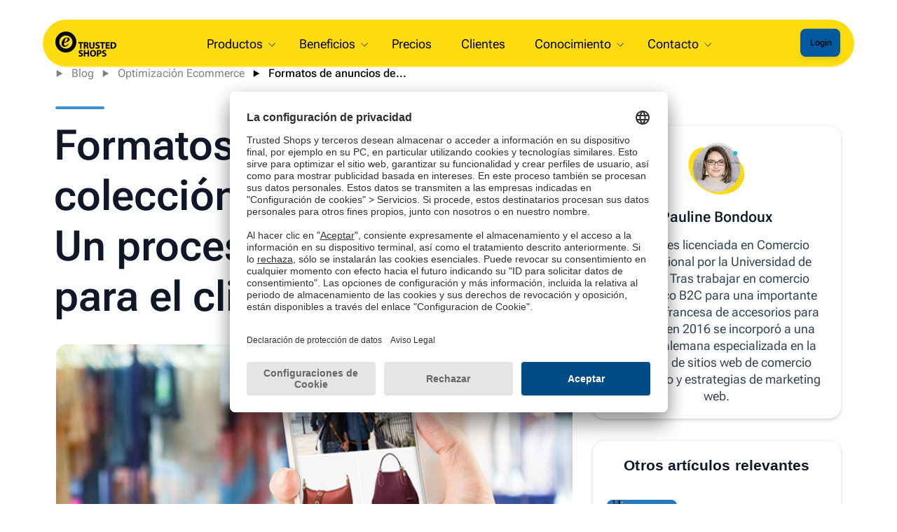

--- FILE ---
content_type: text/html; charset=UTF-8
request_url: https://business.trustedshops.es/blog/anuncios-coleccion-facebook/
body_size: 19118
content:
<!doctype html><!--[if lt IE 7]> <html class="no-js lt-ie9 lt-ie8 lt-ie7" lang="es-es" > <![endif]--><!--[if IE 7]>    <html class="no-js lt-ie9 lt-ie8" lang="es-es" >        <![endif]--><!--[if IE 8]>    <html class="no-js lt-ie9" lang="es-es" >               <![endif]--><!--[if gt IE 8]><!--><html class="no-js" lang="es-es"><!--<![endif]--><head>
    <meta charset="utf-8">
    <meta http-equiv="X-UA-Compatible" content="IE=edge,chrome=1">
    <meta name="author" content="Pauline Bondoux">
    <meta name="description" content="¡Un proceso simplificado para el cliente y una experiencia de usuario optimizada, especialmente en dispositivos móviles! Lo que Facebook promete con esta nueva función de &quot;anuncios de colección&quot;. ¡Descubre esta prometedora función para tus ventas!">
    <meta name="generator" content="HubSpot">
    <title>Formatos de anuncios de colección de Facebook - Un proceso simplificado para el cliente</title>
    <link rel="shortcut icon" href="https://business.trustedshops.es/hubfs/favicon.ico">
    
<meta name="viewport" content="width=device-width, initial-scale=1">

    <script src="/hs/hsstatic/jquery-libs/static-1.4/jquery/jquery-1.11.2.js"></script>
<script>hsjQuery = window['jQuery'];</script>
    <meta property="og:description" content="¡Un proceso simplificado para el cliente y una experiencia de usuario optimizada, especialmente en dispositivos móviles! Lo que Facebook promete con esta nueva función de &quot;anuncios de colección&quot;. ¡Descubre esta prometedora función para tus ventas!">
    <meta property="og:title" content="Formatos de anuncios de colección de Facebook - Un proceso simplificado para el cliente">
    <meta name="twitter:description" content="¡Un proceso simplificado para el cliente y una experiencia de usuario optimizada, especialmente en dispositivos móviles! Lo que Facebook promete con esta nueva función de &quot;anuncios de colección&quot;. ¡Descubre esta prometedora función para tus ventas!">
    <meta name="twitter:title" content="Formatos de anuncios de colección de Facebook - Un proceso simplificado para el cliente">

    

    

    <style>
a.cta_button{-moz-box-sizing:content-box !important;-webkit-box-sizing:content-box !important;box-sizing:content-box !important;vertical-align:middle}.hs-breadcrumb-menu{list-style-type:none;margin:0px 0px 0px 0px;padding:0px 0px 0px 0px}.hs-breadcrumb-menu-item{float:left;padding:10px 0px 10px 10px}.hs-breadcrumb-menu-divider:before{content:'›';padding-left:10px}.hs-featured-image-link{border:0}.hs-featured-image{float:right;margin:0 0 20px 20px;max-width:50%}@media (max-width: 568px){.hs-featured-image{float:none;margin:0;width:100%;max-width:100%}}.hs-screen-reader-text{clip:rect(1px, 1px, 1px, 1px);height:1px;overflow:hidden;position:absolute !important;width:1px}
</style>

<link rel="stylesheet" href="https://business.trustedshops.es/hubfs/hub_generated/template_assets/1/65233243451/1763973567944/template_Helios_Navi.min.css">
<link rel="stylesheet" href="https://business.trustedshops.es/hubfs/hub_generated/module_assets/1/137452744058/1768384393126/module_Blog-Navi.min.css">
<link rel="stylesheet" href="https://business.trustedshops.es/hubfs/hub_generated/template_assets/1/65233243453/1763805662420/template_Helios_Slim_Navi.min.css">
<link rel="stylesheet" href="https://business.trustedshops.es/hubfs/hub_generated/module_assets/1/137452744055/1768388013275/module_Blog-Breadcrumb.min.css">
<link rel="stylesheet" href="https://business.trustedshops.es/hubfs/hub_generated/module_assets/1/137452744065/1741967597912/module_ToC_simple_generate.min.css">
<link rel="stylesheet" href="https://business.trustedshops.es/hubfs/hub_generated/module_assets/1/137452744054/1741967577147/module_Blog-Author.min.css">
<link rel="stylesheet" href="https://business.trustedshops.es/hubfs/hub_generated/module_assets/1/137452744061/1763981007671/module_Blog-Recent-Posts.min.css">
<link rel="stylesheet" href="https://business.trustedshops.es/hubfs/hub_generated/module_assets/1/137452744060/1741967588957/module_Blog-Promotional.min.css">
<link rel="stylesheet" href="https://business.trustedshops.es/hubfs/hub_generated/module_assets/1/137453292611/1741967602329/module_Blog-Voting.min.css">
<link rel="stylesheet" href="https://business.trustedshops.es/hubfs/hub_generated/template_assets/1/173325581363/1741922271407/template_Helios_Neo_Footer.css">

    


    

<!-- Hotjar Tracking Code for Trusted Shops Business -->
<script>
    (function(h,o,t,j,a,r){
        h.hj=h.hj||function(){(h.hj.q=h.hj.q||[]).push(arguments)};
        h._hjSettings={hjid:5181714,hjsv:6};
        a=o.getElementsByTagName('head')[0];
        r=o.createElement('script');r.async=1;
        r.src=t+h._hjSettings.hjid+j+h._hjSettings.hjsv;
        a.appendChild(r);
    })(window,document,'https://static.hotjar.com/c/hotjar-','.js?sv=');
</script>

<!-- Google Tag Manager -->
<script>(function(w,d,s,l,i){w[l]=w[l]||[];w[l].push({'gtm.start':
new Date().getTime(),event:'gtm.js'});var f=d.getElementsByTagName(s)[0],
j=d.createElement(s),dl=l!='dataLayer'?'&l='+l:'';j.async=true;j.src=
'https://www.googletagmanager.com/gtm.js?id='+i+dl;f.parentNode.insertBefore(j,f);
})(window,document,'script','dataLayer','GTM-MVLL92V');</script>
<!-- End Google Tag Manager -->
<!-- Facebook Domain Verification -->
<meta name="facebook-domain-verification" content="9tqa0lhqxx20whqf8d7n4n8rdtw8yz">
<!-- End Facebook Domain Verification -->
<link rel="stylesheet" href="https://business.trustedshops.es/hubfs/1-TS_B2B/website/_common/fa-pro/css/all.min.css">
<link rel="stylesheet" href="https://cdnjs.cloudflare.com/ajax/libs/font-awesome/4.7.0/css/font-awesome.min.css" media="nope!" onload="this.media='all'">

<meta property="og:image" content="https://business.trustedshops.es/hubfs/1-TS_B2B/content/ES/20190617-Anuncios-de-colecci%C3%B3n-de-Facebook/blogTitle_facebook_ads_fr_4.jpg">
<meta property="og:image:width" content="680">
<meta property="og:image:height" content="280">
<meta property="og:image:alt" content="blogTitle_facebook_ads_fr_4">
<meta name="twitter:image" content="https://business.trustedshops.es/hubfs/1-TS_B2B/content/ES/20190617-Anuncios-de-colecci%C3%B3n-de-Facebook/blogTitle_facebook_ads_fr_4.jpg">
<meta name="twitter:image:alt" content="blogTitle_facebook_ads_fr_4">

<meta property="og:url" content="https://business.trustedshops.es/blog/anuncios-coleccion-facebook/">
<meta name="twitter:card" content="summary_large_image">

<link rel="canonical" href="https://business.trustedshops.es/blog/anuncios-coleccion-facebook/">

<meta property="og:type" content="article">
<link rel="alternate" type="application/rss+xml" href="https://business.trustedshops.es/blog/rss.xml">
<meta name="twitter:domain" content="business.trustedshops.es">
<meta name="twitter:site" content="@TrustedShops_ES">

<meta http-equiv="content-language" content="es-es">
<link rel="stylesheet" href="//7052064.fs1.hubspotusercontent-na1.net/hubfs/7052064/hub_generated/template_assets/DEFAULT_ASSET/1768924958813/template_layout.min.css">


<link rel="stylesheet" href="https://business.trustedshops.es/hubfs/hub_generated/template_assets/1/176211651162/1768216747964/template_Helios_Neo_base.min.css">
<link rel="stylesheet" href="https://business.trustedshops.es/hubfs/hub_generated/template_assets/1/137453326709/1763805790927/template_Blog-DnD.min.css">


    <!-- Begin partial -->









  
  
    
  












<script>
  var blog_settings = JSON.parse(`{"blogId":{"legal":0,"marketing":4684207483},"footerId":82113045568,"navId":78998117535}`)
  var blog_lSettings = JSON.parse(`{"author":"Autor","dateFormat":"dd/MM/yyyy","in":"en","minRead":"minutos de lectura","moreLegalArticle":"More legal articles","moreMarketingArticle":"More marketing articles","read_more":"Seguir leyendo"}`)
  var blog_gSettings = JSON.parse(`{"promoHubDb":7198070,"votingHubDb":7193879}`)
</script>




  


<!-- End partial -->
<style>
 :root {
    --blue: #005a9e;
    --yellow: #ffdc0f;
    --grey-text: #808080;
    --border-radius: 5px;
    --border-radius-big: 16px;
  }
  .blogWidth {
    padding:1rem 2rem 0rem;
    max-width: 1184px;
    margin: 0 auto;
  }
  @media(max-width: 768px){
    .blogWidth{
      padding:1rem 1rem 0rem;
    }
  }
</style>

    

</head>
<body class="trustedshops-blog   hs-content-id-10529558693 hs-blog-post hs-blog-id-4684207483" style="">
    <div class="header-container-wrapper">
    <div class="header-container container-fluid">

<div class="row-fluid-wrapper row-depth-1 row-number-1 ">
<div class="row-fluid ">
<div class="span12 widget-span widget-type-custom_widget " style="" data-widget-type="custom_widget" data-x="0" data-w="12">
<div id="hs_cos_wrapper_module_1695029568435194" class="hs_cos_wrapper hs_cos_wrapper_widget hs_cos_wrapper_type_module" style="" data-hs-cos-general-type="widget" data-hs-cos-type="module">






    
    
  
      
    
  
      
    
  
      
    
  
      
    
  
      
    
  
      
    
  
      
        
        
        
        
        
        
      
    
  
  <nav aria-label="Main menu" class="navigation-primary animated ">
    <a href="https://business.trustedshops.es" class="brand"></a>
    
       
  
  
  <ul id="submenu-level-Zero" class="submenu level-1" aria-hidden="false">
  
  
    
      
  <li class="has-submenu menu-item hs-skip-lang-url-rewrite" aria-hidden="true" aria-haspopup="menu">
    <a aria-expanded="false" aria-controls="submenu-level-Productos" href="https://business.trustedshops.es" class="menu-link">
      <i class=""></i>
      <span class="label">Productos</span>
      
        <svg id="Capa_1" enable-background="new 0 0 551.13 551.13" height="10" viewbox="0 0 551.13 551.13" width="10" xmlns="http://www.w3.org/2000/svg"><path d="m275.565 361.679-223.897-223.896h-51.668l275.565 275.565 275.565-275.565h-51.668z" /></svg>
      
    </a>
  
    
    <input type="checkbox" id="Productos" class="submenu-toggle">      
    
  
  
  <ul id="submenu-level-Productos" class="submenu level-2" aria-hidden="true">
  
  
  
  
  
  <li class="has-submenu menu-item hs-skip-lang-url-rewrite">
    <a aria-expanded="false" aria-controls="submenu-level-Vista general" href="https://business.trustedshops.es" class="menu-link">
      
        
          <i class="nav-icon" style="background-image: url(https://business.trustedshops.es/hubfs/1-TS_B2B/icons/icon-mix/fal/sitemap.svg)"></i>
        
      
      <span class="label">Vista general</span>
    </a>
  
    
    <input type="checkbox" id="Vista general" class="submenu-toggle">      
    
  
  
  
  
  
    
  </li>
  
  
  
  
  
  
  
  
  
  
  <li class="has-submenu menu-item hs-skip-lang-url-rewrite">
    <a aria-expanded="false" aria-controls="submenu-level-Sello de Calidad &amp; Protección al comprador" href="https://business.trustedshops.es/productos/sellodecalidad" class="menu-link">
      
        
          <i class="nav-icon" style="background-image: url(https://business.trustedshops.es/hubfs/1-TS_B2B/website/_mockup/20170919-dev/_admin/img/navigationTop/ts-trustmark-bw.svg)"></i>
        
      
      <span class="label">Sello de Calidad &amp; Protección al comprador</span>
    </a>
  
    
    <input type="checkbox" id="Sello de Calidad &amp; Protección al comprador" class="submenu-toggle">      
    
  
  
  
  
  
    
  </li>
  
  
  
  
  
  
  
  
  
  
  <li class="has-submenu menu-item hs-skip-lang-url-rewrite">
    <a aria-expanded="false" aria-controls="submenu-level-Opiniones" href="https://business.trustedshops.es/productos/valoraciones" class="menu-link">
      
        
          <i class="nav-icon" style="background-image: url(https://business.trustedshops.es/hubfs/1-TS_B2B/website/_framework/icons/ts-reviews-shop-rgb-black.svg)"></i>
        
      
      <span class="label">Opiniones</span>
    </a>
  
    
    <input type="checkbox" id="Opiniones" class="submenu-toggle">      
    
  
  
  
  
  
    
  </li>
  
  
  
  
  
  
  
  
  
  
  <li class="has-submenu menu-item hs-skip-lang-url-rewrite">
    <a aria-expanded="false" aria-controls="submenu-level-Gestor de Reputación" href="https://business.trustedshops.es/productos/gestor-de-reputacion" class="menu-link">
      
        
          <i class="nav-icon" style="background-image: url(https://business.trustedshops.es/hubfs/1-TS_B2B/icons/icon-mix/fas/stars.svg)"></i>
        
      
      <span class="label">Gestor de Reputación</span>
    </a>
  
    
    <input type="checkbox" id="Gestor de Reputación" class="submenu-toggle">      
    
  
  
  
  
  
    
  </li>
  
  
  
  
  
  
  
  
  
  
  <li class="has-submenu menu-item hs-skip-lang-url-rewrite">
    <a aria-expanded="false" aria-controls="submenu-level-Integración con Google" href="https://business.trustedshops.es/productos/google-integracion" class="menu-link">
      
        
          <i class="nav-icon" style="background-image: url(https://business.trustedshops.es/hubfs/1-TS_B2B/icons/icon-mix/fab/google.svg)"></i>
        
      
      <span class="label">Integración con Google</span>
    </a>
  
    
    <input type="checkbox" id="Integración con Google" class="submenu-toggle">      
    
  
  
  
  
  
    
  </li>
  
  
  
  
  
  
  
  
  
  
  <li class="has-submenu menu-item hs-skip-lang-url-rewrite">
    <a aria-expanded="false" aria-controls="submenu-level-Opiniones de productos" href="https://business.trustedshops.es/productos/resenas-productos" class="menu-link">
      
        
          <i class="nav-icon" style="background-image: url(https://business.trustedshops.es/hubfs/1-TS_B2B/website/_framework/icons/ts-reviews-product-rgb-black.svg)"></i>
        
      
      <span class="label">Opiniones de productos</span>
    </a>
  
    
    <input type="checkbox" id="Opiniones de productos" class="submenu-toggle">      
    
  
  
  
  
  
    
  </li>
  
  
  
  
  
  
  
  
  
  
  <li class="has-submenu menu-item hs-skip-lang-url-rewrite">
    <a aria-expanded="false" aria-controls="submenu-level-Smart Review Assistant" href="https://business.trustedshops.es/productos/smart-review-assistant" class="menu-link">
      
        
          <i class="nav-icon" style="background-image: url(https://business.trustedshops.es/hubfs/1-TS_B2B/_helios/helios-icons-originals/icon-feature-navigation-automation.svg)"></i>
        
      
      <span class="label">Smart Review Assistant</span>
    </a>
  
    
    <input type="checkbox" id="Smart Review Assistant" class="submenu-toggle">      
    
  
  
  
  
  
    
  </li>
  
  
  
  
  
  
  
  
  
  
  <li class="has-submenu menu-item hs-skip-lang-url-rewrite">
    <a aria-expanded="false" aria-controls="submenu-level-Análisis de sentimiento" href="https://business.trustedshops.es/productos/analisis-de-sentimiento" class="menu-link">
      
        
          <i class="nav-icon" style="background-image: url(https://business.trustedshops.es/hubfs/1-TS_B2B/_helios/helios-icons-originals/icon-feature-navigation-analytics.svg)"></i>
        
      
      <span class="label">Análisis de sentimiento</span>
    </a>
  
    
    <input type="checkbox" id="Análisis de sentimiento" class="submenu-toggle">      
    
  
  
  
  
  
    
  </li>
  
  
  
  
  
  
  </ul>
  
  
  
  
    
  </li>
     
    
    
  
  
  
    
      
  <li class="has-submenu menu-item hs-skip-lang-url-rewrite" aria-hidden="true" aria-haspopup="menu">
    <a aria-expanded="false" aria-controls="submenu-level-Beneficios" href="https://business.trustedshops.es/beneficios" class="menu-link">
      <i class=""></i>
      <span class="label">Beneficios</span>
      
        <svg id="Capa_1" enable-background="new 0 0 551.13 551.13" height="10" viewbox="0 0 551.13 551.13" width="10" xmlns="http://www.w3.org/2000/svg"><path d="m275.565 361.679-223.897-223.896h-51.668l275.565 275.565 275.565-275.565h-51.668z" /></svg>
      
    </a>
  
    
    <input type="checkbox" id="Beneficios" class="submenu-toggle">      
    
  
  
  <ul id="submenu-level-Beneficios" class="submenu level-2" aria-hidden="true">
  
  
  
  
  
  <li class="has-submenu menu-item hs-skip-lang-url-rewrite">
    <a aria-expanded="false" aria-controls="submenu-level-Vista general" href="https://business.trustedshops.es/beneficios" class="menu-link">
      
        
          <i class="nav-icon" style="background-image: url(https://business.trustedshops.es/hubfs/1-TS_B2B/icons/icon-mix/fal/sitemap.svg)"></i>
        
      
      <span class="label">Vista general</span>
    </a>
  
    
    <input type="checkbox" id="Vista general" class="submenu-toggle">      
    
  
  
  
  
  
    
  </li>
  
  
  
  
  
  
  
  
  
  
  <li class="has-submenu menu-item hs-skip-lang-url-rewrite">
    <a aria-expanded="false" aria-controls="submenu-level-El <strong>viaje de compra</strong> de tu cliente" href="https://business.trustedshops.es/beneficios/viaje-compra-cliente" class="menu-link">
      
        
          <i class="nav-icon" style="background-image: url(https://business.trustedshops.es/hubfs/1-TS_B2B/icons/icon-mix/fal/handHoldingHeart.svg)"></i>
        
      
      <span class="label">El <strong>viaje de compra</strong> de tu cliente</span>
    </a>
  
    
    <input type="checkbox" id="El <strong>viaje de compra</strong> de tu cliente" class="submenu-toggle">      
    
  
  
  
  
  
    
  </li>
  
  
  
  
  
  
  
  
  
  
  <li class="has-submenu menu-item hs-skip-lang-url-rewrite">
    <a aria-expanded="false" aria-controls="submenu-level-El <strong>valor añadido</strong> de Trusted Shops" href="https://business.trustedshops.es/beneficios/valor-aniadido" class="menu-link">
      
        
          <i class="nav-icon" style="background-image: url(https://business.trustedshops.es/hubfs/1-TS_B2B/icons/icon-mix/fal/roiCalculator.svg)"></i>
        
      
      <span class="label">El <strong>valor añadido</strong> de Trusted Shops</span>
    </a>
  
    
    <input type="checkbox" id="El <strong>valor añadido</strong> de Trusted Shops" class="submenu-toggle">      
    
  
  
  
  
  
    
  </li>
  
  
  
  
  
  
  </ul>
  
  
  
  
    
  </li>
     
    
    
  
  
  
    
      
  <li class="no-submenu menu-item hs-skip-lang-url-rewrite" aria-hidden="true" aria-haspopup="false">
    <a aria-expanded="false" aria-controls="submenu-level-Precios" href="https://business.trustedshops.es/precios" class="menu-link">
      <i class=""></i>
      <span class="label">Precios</span>
      
    </a>
  
    
  </li>
     
    
    
  
  
  
    
      
  <li class="no-submenu menu-item hs-skip-lang-url-rewrite" aria-hidden="true" aria-haspopup="false">
    <a aria-expanded="false" aria-controls="submenu-level-Clientes" href="https://business.trustedshops.es/clientes" class="menu-link">
      <i class=""></i>
      <span class="label">Clientes</span>
      
    </a>
  
    
  </li>
     
    
    
  
  
  
    
      
  <li class="has-submenu menu-item hs-skip-lang-url-rewrite" aria-hidden="true" aria-haspopup="menu">
    <a aria-expanded="false" aria-controls="submenu-level-Conocimiento" href="https://business.trustedshops.es/conocimiento" class="menu-link">
      <i class=""></i>
      <span class="label">Conocimiento</span>
      
        <svg id="Capa_1" enable-background="new 0 0 551.13 551.13" height="10" viewbox="0 0 551.13 551.13" width="10" xmlns="http://www.w3.org/2000/svg"><path d="m275.565 361.679-223.897-223.896h-51.668l275.565 275.565 275.565-275.565h-51.668z" /></svg>
      
    </a>
  
    
    <input type="checkbox" id="Conocimiento" class="submenu-toggle">      
    
  
  
  <ul id="submenu-level-Conocimiento" class="submenu level-2" aria-hidden="true">
  
  
  
  
  
  <li class="has-submenu menu-item hs-skip-lang-url-rewrite">
    <a aria-expanded="false" aria-controls="submenu-level-Vista general" href="https://business.trustedshops.es/conocimiento" class="menu-link">
      
        
          <i class="nav-icon" style="background-image: url(https://business.trustedshops.es/hubfs/1-TS_B2B/icons/icon-mix/fal/sitemap.svg)"></i>
        
      
      <span class="label">Vista general</span>
    </a>
  
    
    <input type="checkbox" id="Vista general" class="submenu-toggle">      
    
  
  
  
  
  
    
  </li>
  
  
  
  
  
  
  
  
  
  
  <li class="has-submenu menu-item hs-skip-lang-url-rewrite">
    <a aria-expanded="false" aria-controls="submenu-level-Blog" href="https://business.trustedshops.es/blog" class="menu-link">
      
        
          <i class="nav-icon" style="background-image: url(https://business.trustedshops.es/hubfs/1-TS_B2B/icons/icon-mix/fal/newspaper.svg)"></i>
        
      
      <span class="label">Blog</span>
    </a>
  
    
    <input type="checkbox" id="Blog" class="submenu-toggle">      
    
  
  
  
  
  
    
  </li>
  
  
  
  
  
  
  
  
  
  
  <li class="has-submenu menu-item hs-skip-lang-url-rewrite">
    <a aria-expanded="false" aria-controls="submenu-level-Libros blancos" href="https://business.trustedshops.es/libros-blancos-ecommerce" class="menu-link">
      
        
          <i class="nav-icon" style="background-image: url(https://business.trustedshops.es/hubfs/1-TS_B2B/icons/icon-mix/fal/filePdf.svg)"></i>
        
      
      <span class="label">Libros blancos</span>
    </a>
  
    
    <input type="checkbox" id="Libros blancos" class="submenu-toggle">      
    
  
  
  
  
  
    
  </li>
  
  
  
  
  
  
  
  
  
  
  <li class="has-submenu menu-item hs-skip-lang-url-rewrite">
    <a aria-expanded="false" aria-controls="submenu-level-Webinars &amp; Eventos" href="https://business.trustedshops.es/webinars-eventos" class="menu-link">
      
        
          <i class="nav-icon" style="background-image: url(https://business.trustedshops.es/hubfs/1-TS_B2B/website/_framework/icons/laptop-solid.svg)"></i>
        
      
      <span class="label">Webinars &amp; Eventos</span>
    </a>
  
    
    <input type="checkbox" id="Webinars &amp; Eventos" class="submenu-toggle">      
    
  
  
  
  
  
    
  </li>
  
  
  
  
  
  
  
  
  
  
  <li class="has-submenu menu-item hs-skip-lang-url-rewrite">
    <a aria-expanded="false" aria-controls="submenu-level-Newsletter" href="https://business.trustedshops.es/newsletter" class="menu-link">
      
        
          <i class="nav-icon" style="background-image: url(https://business.trustedshops.es/hubfs/1-TS_B2B/icons/icon-mix/fal/envelopeOpenText.svg)"></i>
        
      
      <span class="label">Newsletter</span>
    </a>
  
    
    <input type="checkbox" id="Newsletter" class="submenu-toggle">      
    
  
  
  
  
  
    
  </li>
  
  
  
  
  
  
  
  
  
  
  <li class="has-submenu menu-item hs-skip-lang-url-rewrite">
    <a aria-expanded="false" aria-controls="submenu-level-Integración" href="https://business.trustedshops.es/conocimiento/integracion" class="menu-link">
      
        
          <i class="nav-icon" style="background-image: url(https://business.trustedshops.es/hubfs/1-TS_B2B/icons/icon-mix/fal/toggleOn.svg)"></i>
        
      
      <span class="label">Integración</span>
    </a>
  
    
    <input type="checkbox" id="Integración" class="submenu-toggle">      
    
  
  
  
  
  
    
  </li>
  
  
  
  
  
  
  
  
  
  
  <li class="has-submenu menu-item hs-skip-lang-url-rewrite">
    <a aria-expanded="false" aria-controls="submenu-level-Centro de Ayuda" href="https://help.etrusted.com/hc/es" class="menu-link">
      
        
          <i class="nav-icon" style="background-image: url(https://business.trustedshops.es/hubfs/1-TS_B2B/icons/icon-mix/fal/feature-navigation-support-outline.svg)"></i>
        
      
      <span class="label">Centro de Ayuda</span>
    </a>
  
    
    <input type="checkbox" id="Centro de Ayuda" class="submenu-toggle">      
    
  
  
  
  
  
    
  </li>
  
  
  
  
  
  
  </ul>
  
  
  
  
    
  </li>
     
    
    
  
  
  
    
      
  <li class="has-submenu menu-item hs-skip-lang-url-rewrite" aria-hidden="true" aria-haspopup="menu">
    <a aria-expanded="false" aria-controls="submenu-level-Contacto" href="javascript:;" class="menu-link">
      <i class=""></i>
      <span class="label">Contacto</span>
      
        <svg id="Capa_1" enable-background="new 0 0 551.13 551.13" height="10" viewbox="0 0 551.13 551.13" width="10" xmlns="http://www.w3.org/2000/svg"><path d="m275.565 361.679-223.897-223.896h-51.668l275.565 275.565 275.565-275.565h-51.668z" /></svg>
      
    </a>
  
    
    <input type="checkbox" id="Contacto" class="submenu-toggle">      
    
  
  
  <ul id="submenu-level-Contacto" class="submenu level-2" aria-hidden="true">
  
  
  
  
  
  <li class="has-submenu menu-item hs-skip-lang-url-rewrite">
    <a aria-expanded="false" aria-controls="submenu-level-Centro de Ayuda" href="https://help.etrusted.com/hc/es" class="menu-link">
      
        
          <i class="nav-icon" style="background-image: url(https://business.trustedshops.es/hubfs/1-TS_B2B/icons/icon-mix/fal/feature-navigation-support-outline.svg)"></i>
        
      
      <span class="label">Centro de Ayuda</span>
    </a>
  
    
    <input type="checkbox" id="Centro de Ayuda" class="submenu-toggle">      
    
  
  
  
  
  
    
  </li>
  
  
  
  
  
  
  
  
  
  
  <li class="has-submenu menu-item hs-skip-lang-url-rewrite">
    <a aria-expanded="false" aria-controls="submenu-level-Contacto" href="https://business.trustedshops.es/contacto" class="menu-link">
      
        
          <i class="nav-icon" style="background-image: url(https://business.trustedshops.es/hubfs/1-TS_B2B/icons/icon-mix/fal/feature-navigation-contact.svg)"></i>
        
      
      <span class="label">Contacto</span>
    </a>
  
    
    <input type="checkbox" id="Contacto" class="submenu-toggle">      
    
  
  
  
  
  
    
  </li>
  
  
  
  
  
  
  </ul>
  
  
  
  
    
  </li>
     
    
    
      <li class="loginMobile login">
        <a class="button-neo button-primary button-sm color-important" href="https://app.etrusted.com?lang=es">
          
          <p class="
                        navicta-user
                        
                      ">
             Login 
          </p>
        </a>
      </li>
    
  
  
  
    
    
  
  
  </ul>
  
  
  
    <div class="user">
      <ul>
        <li class="login">
          <a class="button-neo button-primary button-sm color-important" href="https://app.etrusted.com?lang=es">
            
            <p class="
                        navicta-user
                        
                      ">
               Login 
            </p>
          </a>
        </li>
        <li class="country">
          <a id="CountriesButton" href="#">
            <i style="background-image: url('https://business.trustedshops.es/hubfs/1-TS_B2B/icons/icon-mix/far/globeEurope.svg'); background-repeat: no-repeat; height: 20px; width: 20px;"></i>
          </a>
        </li>
      </ul>  
    </div>
    <div class="hamburger">
      <a href="#">
        <svg id="times" aria-hidden="true" focusable="false" data-prefix="fal" data-icon="times" class="svg-times svg-inline--fa fa-times fa-w-10 hide-element " role="img" xmlns="http://www.w3.org/2000/svg" viewbox="0 0 320 512"><path fill="currentColor" d="M193.94 256L296.5 153.44l21.15-21.15c3.12-3.12 3.12-8.19 0-11.31l-22.63-22.63c-3.12-3.12-8.19-3.12-11.31 0L160 222.06 36.29 98.34c-3.12-3.12-8.19-3.12-11.31 0L2.34 120.97c-3.12 3.12-3.12 8.19 0 11.31L126.06 256 2.34 379.71c-3.12 3.12-3.12 8.19 0 11.31l22.63 22.63c3.12 3.12 8.19 3.12 11.31 0L160 289.94 262.56 392.5l21.15 21.15c3.12 3.12 8.19 3.12 11.31 0l22.63-22.63c3.12-3.12 3.12-8.19 0-11.31L193.94 256z"></path></svg>
        <svg id="bars" aria-hidden="true" focusable="false" data-prefix="fal" data-icon="bars" class="svg-bars svg-inline--fa fa-bars fa-w-14 " role="img" xmlns="http://www.w3.org/2000/svg" viewbox="0 0 448 512"><path fill="currentColor" d="M442 114H6a6 6 0 0 1-6-6V84a6 6 0 0 1 6-6h436a6 6 0 0 1 6 6v24a6 6 0 0 1-6 6zm0 160H6a6 6 0 0 1-6-6v-24a6 6 0 0 1 6-6h436a6 6 0 0 1 6 6v24a6 6 0 0 1-6 6zm0 160H6a6 6 0 0 1-6-6v-24a6 6 0 0 1 6-6h436a6 6 0 0 1 6 6v24a6 6 0 0 1-6 6z"></path></svg>
        <!-- <i class="hamburgerIcon"></i> -->
      </a>
    </div>
    
    
    
    
  
  </nav>
  

  <style>
  
    @media (min-width: 1150px ){
    
  
  </style>

  
  
  


<div class="d-none blogname">
  marketing
</div>
<div id="modalContent"></div>
<div id="modalBackground"></div>
<style>
  #identifier {
    content: "Blog-Navi/module.html 2025-11-24 10-01"
  }
  /* on blogs we need to set z-index to 10, not 12 like on website */
  #modalBackground {z-index: 10 !important;}
  /* Reset this value because it clashes with modalBackground */
  .hide-scroll {
    background-color: var(--main-bg-color);
  }
  
  .nav-shopbetreiber {
    .nav-logo-seperated {
      align-items: center;
      justify-content: space-between;
      display: flex;
      height: 5rem;
      max-width: 1158px;
      margin: 0 auto;
      .nav-logo {
        width: 250px;
        height: auto;
        margin: 1rem auto .5rem;
      }
      @media (width < 1170px) {
        .nav-branding {
          padding-right: 0.5rem;
        }
      }
      .nav-branding,
      .nav-link {
        font-size: 14px;
        font-weight: 300;
        color: #204C86;
        line-height: 1;
      }
      .nav-link {
        cursor: pointer;
      }
      .nav-branding {
        text-align: left;
      }
    }
    nav.navigation-primary {
      border: none !important;
    }
   
    
    @media (width < 1150px) {
      display: flex;
      justify-content: space-between;
      margin-top: 1rem;
      .nav-logo-seperated {
        display: block;
        margin: 0 0 0 0.5rem;
  
        .nav-branding,
        .nav-logo-link,
        .nav-link {
        }
        .nav-logo-link {
          display: block;
        }
        .nav-logo {
          margin: -1rem 0 0;
          width: 500px;
        }
        .nav-branding {
          display: block;
          font-size: 0.75rem;
          padding: 0 0 0 17rem;
          margin-top: -2.5rem;
          a {
            font-size: inherit;
          }
        }
      }
      @media (width < 577px) {
        .nav-logo-seperated {
          .nav-logo {
            width: 250px;
          }
          .nav-branding {
            padding: 0 0 0 5rem;
            margin-top: -15px;
          }
        }
      }
      /*
      .navigation-primary:not(.navExpanded) {
        position: initial;
        width: 50px;
        height: 50px;
        margin: 0 1rem 0 0;
        .hamburger {
          position: inherit;
          padding: initial;
          right: initial;
        }
      }
      .navigation-primary.navExpanded {
        justify-content: right;
        .hamburger #times,
        .hamburger:hover #times {
          color: #fff;
        }
        .submenu.level-1.expandNav:before {
          background: #fff;
        }
        .submenu.level-1 {
          background: #204C86;
        }
      } */
    }
  }
  
  .nav-shopbetreiber .navigation-primary {
    top: 80px;
    @media (width < 577px) {
      top: 70px;
    }
    justify-content: center;
    border-radius: 12px;
  }
  .nav-shopbetreiber .row-fluid [class*=span] {
    min-height: 80px;
  }
  .nav-shopbetreiber .navigation-primary a.brand {
    display: none;
  }
  @media (width < 1150px) {
    .shopbetreiber-blog .breadCrumbWrapper {
      padding-top: 1rem !important;
    }
  }
  
  /* navExpand does not work correctly on navigation-primary (class is not removed)
   * for now we help ourself with the hide-scroll class, until fixed
   */
  @media (width < 1150px) {
    /* nav is closed */
    body.shopbetreiber-blog:not(.hide-scroll) .navigation-primary {
      position: initial;
      width: 50px;
      height: 50px;
      margin: 1rem 2rem 0 0;
      .hamburger {
        position: inherit;
        padding: initial;
        right: initial;
      }
    }
  }
  @media (width < 768px) {
    body.shopbetreiber-blog:not(.hide-scroll) .navigation-primary {
      margin: 0 1rem 0 0;
    }
  }

    /* nav is expanded */
    body.shopbetreiber-blog.hide-scroll  .navigation-primary {
      top: 1rem;
      justify-content: right;
      .hamburger #times,
      .hamburger:hover #times {
        color: #fff;
      }
      .submenu.level-1.expandNav:before {
        display: none;
      }
      .submenu.level-1.expandNav>li:first-child {
        padding: 0;
      }
      .submenu.level-1 {
        background: #204C86;
        padding-top: 0;
      }
    }
  }
  
  // Reset this value because it clashes with modalBackground
  .hide-scroll {
    background-color: var(--main-bg-color);
  }
  
    /* ========== START MEDIA QUERIES =========*/
    
      @media (max-width: 1150px ){
        nav.navigation-primary > .hamburger{
          display: block;
          /*margin-top:18px;*/
        }

        nav.navigation-primary.navExpanded li.showChildItems .submenu.level-2{
          /*box-shadow: 0 10px 20px 0 rgb(0 0 0 / 25%), 0 2px 6px 0 rgb(0 0 0 / 30%);*/
          box-shadow: rgba(0, 0, 0, 0.4) 0px 0px 3px 0px;
        }
        
        nav.navigation-primary .submenu.level-2 > li:last-child{
          margin-bottom:6px;
        }
        nav.navigation-primary{
          border-radius:32px;
        }
        nav div.user{
          position:absolute;
          right:35px;
          display:none;
          padding-top: unset !important;
        }
        nav div.user.showU{
          display:block;
          margin-bottom:7px;
        }

        nav.navigation-primary li.showChildItems.has-submenu.menu-item{
          border: none;
          box-shadow: none;
        }
        /*nav.navigation-primary li.showChildItems ul > li:first-child{
          margin-top: -7px;
        }*/
       /* nav.navigation-primary li.showChildItems.has-submenu.menu-item > ul,.submenu.level-1>li.has-submenu:hover{
          border: none;
          box-shadow:none;
        }*/
        nav.navigation-primary .submenu.level-1> li.has-submenu.menu-item.showChildItems{
          box-shadow:none;
        }
        nav.navigation-primary li .submenu.level-2{
          display:none;
        }
        .loginMobile.login{
          display:flex;
        }
        nav div.user.showU{
          display:none;
        }
        /*
        nav.navigation-primary li.showChildItems .submenu.level-2{
          position:relative;
          display:block;
          left: 0px;
          width: calc(100% + 3.5em);
          margin-left: -1.75em;
          box-shadow: 2px 2px 8px 0px #000;
          border-radius: 10px;
          background: white;
        }
        */
        nav.navigation-primary li.showChildItems > a > svg {
          transform: rotateZ(-90deg);
        }
        nav.navigation-primary .submenu.level-1{
          display:none;
          
          overflow-y: auto;
          position: absolute;
          top: 40px;
          left: 0;
          padding: 2rem 1.5rem .5rem;
          
          right: 0;
          background: #ffdc0f;
          
          padding-top: 30px;
          
          flex-direction: column;
          
          border-radius: 0 0 30px 30px;
        }
        nav.navigation-primary .submenu.level-1.expandNav{
          display:flex;
        }
        /*
        ul.submenu.level-1.expandNav:before {
          content: " ";
          height: 1px;
          width: 100%;
          background: black;
        }
        */
        nav.navigation-primary .submenu.level-1>li.menu-item{
          padding: 0 0 0.3em 0;
          margin: .3em 0 0 0;
        }
        nav.navigation-primary .submenu.level-1>li.menu-item:last-child{
          border:none;
        }
        nav.navigation-primary .submenu.level-1>li>a{
          padding:0;
        }
        nav.navigation-primary .submenu.level-1>li.has-submenu:after{
          display:none;
        }
        nav.navigation-primary .submenu.level-1>li.menu-item, nav.navigation-primary .submenu.level-1>li.menu-item.has-submenu{
          border:none;
          box-shadow: none;
          transition:none;
        }
        /* this shows up the sub-menu of the nav - mobile */
        nav.navigation-primary .submenu.level-1 > li.showChildItems .submenu.level-2,         /* click */
        nav.navigation-primary .submenu.level-1 > li.has-submenu:hover .submenu.level-2 {     /* hover */
          left: 8.4rem;
          top: 2rem;
          right: 1rem;
          display: block; /* Accesibility */
        }
        nav.navigation-primary ul.submenu.level-2 > li.has-submenu.menu-item:first-child{
          /* border-top: 1px dotted rgba(255,255,255,0.5); */
        }
        nav.navigation-primary nav.navigation-primary > .hamburger{
          display: block;
        }
        nav.navigation-primary .user{
          display:none;
        }

        nav.navigation-primary ul.expandNav.submenu.level-1{
          display:flex;
        }
        nav.navigation-primary .expandNav .user{
          display:block;
        }

        nav.navigation-primary .submenu.level-1 > li.has-submenu:hover:after {
          content: none;
        }
        nav.navigation-primary .submenu.level-2 {
          top: 10px;
          padding-top: 10px;
        }
        body nav.navigation-primary ul.submenu.level-1, body nav.navigation-primary .expandNav{
          overflow: initial;
        }
      }
    


    
      @media (min-width: 1150px ){
        nav.navigation-primary .expandNav ~ .hamburger {
          display:none;
        }
      }
    

    /* ========== END MEDIA QUERIES =========*/
  </style>

  <script>
    /* ======== close mobile Navi on resize to desktop ====== */
    function reportWindowSize() {
      
        if (window.innerWidth > 1150) {document.querySelector('.submenu.level-1').classList.remove('expandNav');
          document.getElementById('bars').classList.remove('hide-element');
          document.getElementById('times').classList.add('hide-element');
          document.querySelector('.user').classList.remove('showU');
        }
      
    }
    window.onresize = reportWindowSize;
    document.querySelector('#modalBackground').addEventListener('click', ()=> {
        document.querySelector('#modalContent').innerHTML = "";
        document.querySelector('body').classList.remove("modalActive");
        document.querySelector('nav ul.submenu').classList.remove("expandNav");
        document.body.classList.toggle('hide-scroll');
        document.getElementById('times').classList.toggle('hide-element');
        document.getElementById('bars').classList.toggle('hide-element');
      })

  </script></div>

</div><!--end widget-span -->
</div><!--end row-->
</div><!--end row-wrapper -->

<div class="row-fluid-wrapper row-depth-1 row-number-2 ">
<div class="row-fluid ">
<div class="blogWidth">
  
<div class="span12 widget-span widget-type-custom_widget blog-breadcrumbs-wrapper" style="" data-widget-type="custom_widget" data-x="0" data-w="12">
<div id="hs_cos_wrapper_module_1694509755201152" class="hs_cos_wrapper hs_cos_wrapper_widget hs_cos_wrapper_type_module" style="" data-hs-cos-general-type="widget" data-hs-cos-type="module">








 


 

   


 

















  
  

  

  
    
  



<div id="blog-breadcrumb">
  
    <span><svg xmlns="http://www.w3.org/2000/svg" width="10" height="10" viewbox="0 0 6 7" fill="none"><path d="M6 3.5L1.50571e-07 6.9641L4.53412e-07 0.0358982L6 3.5Z" fill="#808080" /></svg></span>
    <span>
      <a href="https://business.trustedshops.es/blog">Blog</a>
    </span>
  
    <span><svg xmlns="http://www.w3.org/2000/svg" width="10" height="10" viewbox="0 0 6 7" fill="none"><path d="M6 3.5L1.50571e-07 6.9641L4.53412e-07 0.0358982L6 3.5Z" fill="#808080" /></svg></span>
    <span>
      <a href="https://business.trustedshops.es/blog/topic/optimización-ecommerce?">Optimización Ecommerce</a>
    </span>
  
    <span><svg xmlns="http://www.w3.org/2000/svg" width="10" height="10" viewbox="0 0 6 7" fill="none"><path d="M6 3.5L1.50571e-07 6.9641L4.53412e-07 0.0358982L6 3.5Z" fill="#000" /></svg></span>
    <span class="active">
      <a href="?"><span id="hs_cos_wrapper_name" class="hs_cos_wrapper hs_cos_wrapper_meta_field hs_cos_wrapper_type_text" style="" data-hs-cos-general-type="meta_field" data-hs-cos-type="text">Formatos de anuncios de...</span></a>
    </span>
  
</div></div>

</div><!--end widget-span -->
 
</div>
</div><!--end row-->
</div><!--end row-wrapper -->

<div class="row-fluid-wrapper row-depth-1 row-number-3 ">
<div class="row-fluid ">

</div><!--end row-->
</div><!--end row-wrapper -->

<div class="row-fluid-wrapper row-depth-1 row-number-4 ">
<div class="row-fluid ">

</div><!--end row-->
</div><!--end row-wrapper -->

<div class="row-fluid-wrapper row-depth-1 row-number-7 ">
<div class="row-fluid ">

<div class="blogWidth">
  
<div class="span12 widget-span widget-type-cell " style="" data-widget-type="cell" data-x="0" data-w="12">

<div class="row-fluid-wrapper row-depth-1 row-number-8 ">
<div class="row-fluid ">
<div class="span8 widget-span widget-type-cell span12" style="" data-widget-type="cell" data-x="0" data-w="8">

<div class="row-fluid-wrapper row-depth-1 row-number-9 ">
<div class="row-fluid ">

<div>
  
<div class="span12 widget-span widget-type-custom_widget " style="" data-widget-type="custom_widget" data-x="0" data-w="12">
<div id="hs_cos_wrapper_module_16945272321322095" class="hs_cos_wrapper hs_cos_wrapper_widget hs_cos_wrapper_type_module widget-type-blog_content" style="" data-hs-cos-general-type="widget" data-hs-cos-type="module">
    <div class="debug-helios-blog-post-template yzblogpost blogpost">
<p class="blueLine"></p>
<h1 class="clean"><span id="hs_cos_wrapper_name" class="hs_cos_wrapper hs_cos_wrapper_meta_field hs_cos_wrapper_type_text" style="" data-hs-cos-general-type="meta_field" data-hs-cos-type="text">Formatos de anuncios de colección de Facebook - Un proceso simplificado para el cliente</span></h1>
<img src="https://business.trustedshops.es/hubfs/1-TS_B2B/content/ES/20190617-Anuncios-de-colecci%C3%B3n-de-Facebook/blogTitle_facebook_ads_fr_4.jpg" alt="blogTitle_facebook_ads_fr_4" class="featured" style="float:initial;height: auto;max-height:550px;width:100%;margin-top:1.5rem; border-radius: var(--border-radius-big);overflow: hidden;object-fit: cover;">
<p>
<span id="hs_cos_wrapper_post_body" class="hs_cos_wrapper hs_cos_wrapper_meta_field hs_cos_wrapper_type_rich_text" style="" data-hs-cos-general-type="meta_field" data-hs-cos-type="rich_text"></span></p><p>¡Un proceso simplificado para el cliente y una experiencia de usuario optimizada, especialmente en dispositivos móviles! Lo que Facebook promete con esta nueva función de "anuncios de colección". ¡Descubre esta prometedora función para tus ventas y que Facebook ofrece a un precio muy atractivo!</p>
<!--more-->
<p><img src="https://business.trustedshops.es/hs-fs/hubfs/1-TS_B2B/content/ES/20190617-Anuncios-de-colecci%C3%B3n-de-Facebook/blogTitle_facebook_ads_fr_4.jpg?width=680&amp;name=blogTitle_facebook_ads_fr_4.jpg" alt="blogTitle_facebook_ads_fr_4" width="680" style="width: 680px;" srcset="https://business.trustedshops.es/hs-fs/hubfs/1-TS_B2B/content/ES/20190617-Anuncios-de-colecci%C3%B3n-de-Facebook/blogTitle_facebook_ads_fr_4.jpg?width=340&amp;name=blogTitle_facebook_ads_fr_4.jpg 340w, https://business.trustedshops.es/hs-fs/hubfs/1-TS_B2B/content/ES/20190617-Anuncios-de-colecci%C3%B3n-de-Facebook/blogTitle_facebook_ads_fr_4.jpg?width=680&amp;name=blogTitle_facebook_ads_fr_4.jpg 680w, https://business.trustedshops.es/hs-fs/hubfs/1-TS_B2B/content/ES/20190617-Anuncios-de-colecci%C3%B3n-de-Facebook/blogTitle_facebook_ads_fr_4.jpg?width=1020&amp;name=blogTitle_facebook_ads_fr_4.jpg 1020w, https://business.trustedshops.es/hs-fs/hubfs/1-TS_B2B/content/ES/20190617-Anuncios-de-colecci%C3%B3n-de-Facebook/blogTitle_facebook_ads_fr_4.jpg?width=1360&amp;name=blogTitle_facebook_ads_fr_4.jpg 1360w, https://business.trustedshops.es/hs-fs/hubfs/1-TS_B2B/content/ES/20190617-Anuncios-de-colecci%C3%B3n-de-Facebook/blogTitle_facebook_ads_fr_4.jpg?width=1700&amp;name=blogTitle_facebook_ads_fr_4.jpg 1700w, https://business.trustedshops.es/hs-fs/hubfs/1-TS_B2B/content/ES/20190617-Anuncios-de-colecci%C3%B3n-de-Facebook/blogTitle_facebook_ads_fr_4.jpg?width=2040&amp;name=blogTitle_facebook_ads_fr_4.jpg 2040w" sizes="(max-width: 680px) 100vw, 680px"></p>
<p>Ya no es nada nuevo, especialmente para los profesionales del marketing, el tiempo que pasamos delante de una pantalla, en particular la de un smartphone, no deja de aumentar. Un porcentaje importante se concentra en Facebook e Instagram, donde la competencia es feroz.</p>
<p>En un <strong>universo de marketing competitivo y digitalizado</strong>, para los profesionales del marketing resulta fundamental encontrar formas únicas, ordenadas y atractivas de promocionar sus ofertas.</p>
<p>Es eso lo que ofrece hoy Facebook con su formato "Anuncios de colección".</p>
<h2>Anuncios de colección de Facebook - ¿Qué son?</h2>
<h3>El concepto de los anuncios de colección de Facebook</h3>
<p>La idea de Facebook tras este nuevo modelo de publicidad es la de permitirte promocionar parte de tu catálogo de productos de forma inédita, optimizada y, sobre todo, <strong>fácil de utilizar en dispositivos móviles</strong>.</p>
<p>¿Con qué objetivo?</p>
<p>¡El objetivo es evidente!</p>
<p>¡Simplificar el proceso de compra de tus clientes potenciales para aumentar tus ventas!</p>
<p><br><strong>Cartier</strong>, conocido joyero y relojero de lujo que no hace falta ni presentar, utilizó este formato este año con motivo del día de San Valentín y, ¿sabes qué?</p>
<div>&nbsp;</div>
<div style="text-align: center;"><img src="https://business.trustedshops.es/hs-fs/hubfs/1-TS_B2B/content/ES/20190617-Anuncios-de-colecci%C3%B3n-de-Facebook/Anuncio%20de%20colecci%C3%B3n%20Cartier.png?width=241&amp;name=Anuncio%20de%20colecci%C3%B3n%20Cartier.png" alt="Anuncio de colección Cartier" width="241" style="width: 241px; display: block; margin-left: auto; margin-right: auto;" srcset="https://business.trustedshops.es/hs-fs/hubfs/1-TS_B2B/content/ES/20190617-Anuncios-de-colecci%C3%B3n-de-Facebook/Anuncio%20de%20colecci%C3%B3n%20Cartier.png?width=121&amp;name=Anuncio%20de%20colecci%C3%B3n%20Cartier.png 121w, https://business.trustedshops.es/hs-fs/hubfs/1-TS_B2B/content/ES/20190617-Anuncios-de-colecci%C3%B3n-de-Facebook/Anuncio%20de%20colecci%C3%B3n%20Cartier.png?width=241&amp;name=Anuncio%20de%20colecci%C3%B3n%20Cartier.png 241w, https://business.trustedshops.es/hs-fs/hubfs/1-TS_B2B/content/ES/20190617-Anuncios-de-colecci%C3%B3n-de-Facebook/Anuncio%20de%20colecci%C3%B3n%20Cartier.png?width=362&amp;name=Anuncio%20de%20colecci%C3%B3n%20Cartier.png 362w, https://business.trustedshops.es/hs-fs/hubfs/1-TS_B2B/content/ES/20190617-Anuncios-de-colecci%C3%B3n-de-Facebook/Anuncio%20de%20colecci%C3%B3n%20Cartier.png?width=482&amp;name=Anuncio%20de%20colecci%C3%B3n%20Cartier.png 482w, https://business.trustedshops.es/hs-fs/hubfs/1-TS_B2B/content/ES/20190617-Anuncios-de-colecci%C3%B3n-de-Facebook/Anuncio%20de%20colecci%C3%B3n%20Cartier.png?width=603&amp;name=Anuncio%20de%20colecci%C3%B3n%20Cartier.png 603w, https://business.trustedshops.es/hs-fs/hubfs/1-TS_B2B/content/ES/20190617-Anuncios-de-colecci%C3%B3n-de-Facebook/Anuncio%20de%20colecci%C3%B3n%20Cartier.png?width=723&amp;name=Anuncio%20de%20colecci%C3%B3n%20Cartier.png 723w" sizes="(max-width: 241px) 100vw, 241px"><span style="font-size: 15px;">Anuncio de colección de Cartier con motivo del día de San Valentín 2019</span></div>
<div style="text-align: center;">&nbsp;</div>
<p style="text-align: center;">¡Según Facebook,<strong> Cartier duplicó su retorno de la inversión</strong> con el formato de colección en relación a sus campañas anteriores!</p>
<p>Anuncios de colección de Facebook: desde el descubrimiento de tus productos hasta su compra</p>
<p>Se trata de una progresión moderada y una visión de una amplia selección de tu catálogo de productos.&nbsp;</p>
<h2>¿Qué aspecto tiene el formato de anuncio de colección de Facebook?</h2>
<p><br>Puedes elegir entre 4 modelos:<br><br><a href="#escaparate" rel=" noopener">1- Escaparate instantáneo</a><br><a href="#catalogo" rel=" noopener">2- Catálogo instantáneo</a><br><a href="#captacion" rel=" noopener"><span style="color: #000000;">3- Captación de clientes instantánea</span></a><br><a href="#narrativa" rel=" noopener">4- Narrativa instantánea</a><br><a href="https://business.trustedshops.fr/blog/collection-facebook/#storytelling"> </a><br><a href="https://business.trustedshops.fr/blog/collection-facebook/#storytelling"> </a>Según tus objetivos y el tipo de material visual del que dispongas, elegirás un modelo u otro.</p>
<a id="escaparate" data-hs-anchor="true"></a>
<h2>Escaparate instantáneo</h2>
<p>Si dispones de <strong>una imagen principal de tu producto y de varias imágenes de la misma gama</strong> o que podrían resultar interesantes para tus clientes (como las <a href="/blog/afiliacion-consejos-campana-de-marketing/" rel="noopener" target="_blank">técnicas de <em>up-selling</em> y <em>cross-selling</em></a>) con el objetivo de aumentar tus ventas, el escaparate instantáneo es el modelo que necesitas.</p>
<div>&nbsp;</div>
<div><img src="https://business.trustedshops.es/hs-fs/hubfs/1-TS_B2B/content/ES/20190617-Anuncios-de-colecci%C3%B3n-de-Facebook/Anuncio%20de%20colecci%C3%B3n%20de%20facebook%20ejemplo%20Adidas.png?width=809&amp;name=Anuncio%20de%20colecci%C3%B3n%20de%20facebook%20ejemplo%20Adidas.png" alt="Anuncio de colección de facebook ejemplo Adidas" width="809" style="width: 809px;" srcset="https://business.trustedshops.es/hs-fs/hubfs/1-TS_B2B/content/ES/20190617-Anuncios-de-colecci%C3%B3n-de-Facebook/Anuncio%20de%20colecci%C3%B3n%20de%20facebook%20ejemplo%20Adidas.png?width=405&amp;name=Anuncio%20de%20colecci%C3%B3n%20de%20facebook%20ejemplo%20Adidas.png 405w, https://business.trustedshops.es/hs-fs/hubfs/1-TS_B2B/content/ES/20190617-Anuncios-de-colecci%C3%B3n-de-Facebook/Anuncio%20de%20colecci%C3%B3n%20de%20facebook%20ejemplo%20Adidas.png?width=809&amp;name=Anuncio%20de%20colecci%C3%B3n%20de%20facebook%20ejemplo%20Adidas.png 809w, https://business.trustedshops.es/hs-fs/hubfs/1-TS_B2B/content/ES/20190617-Anuncios-de-colecci%C3%B3n-de-Facebook/Anuncio%20de%20colecci%C3%B3n%20de%20facebook%20ejemplo%20Adidas.png?width=1214&amp;name=Anuncio%20de%20colecci%C3%B3n%20de%20facebook%20ejemplo%20Adidas.png 1214w, https://business.trustedshops.es/hs-fs/hubfs/1-TS_B2B/content/ES/20190617-Anuncios-de-colecci%C3%B3n-de-Facebook/Anuncio%20de%20colecci%C3%B3n%20de%20facebook%20ejemplo%20Adidas.png?width=1618&amp;name=Anuncio%20de%20colecci%C3%B3n%20de%20facebook%20ejemplo%20Adidas.png 1618w, https://business.trustedshops.es/hs-fs/hubfs/1-TS_B2B/content/ES/20190617-Anuncios-de-colecci%C3%B3n-de-Facebook/Anuncio%20de%20colecci%C3%B3n%20de%20facebook%20ejemplo%20Adidas.png?width=2023&amp;name=Anuncio%20de%20colecci%C3%B3n%20de%20facebook%20ejemplo%20Adidas.png 2023w, https://business.trustedshops.es/hs-fs/hubfs/1-TS_B2B/content/ES/20190617-Anuncios-de-colecci%C3%B3n-de-Facebook/Anuncio%20de%20colecci%C3%B3n%20de%20facebook%20ejemplo%20Adidas.png?width=2427&amp;name=Anuncio%20de%20colecci%C3%B3n%20de%20facebook%20ejemplo%20Adidas.png 2427w" sizes="(max-width: 809px) 100vw, 809px"></div>
<p><br>Haciendo clic en una de las imágenes, accederás al <strong>modo de pantalla completa</strong> y al conjunto de productos destacados de la campaña, <strong>de 8 a 50 productos</strong>.<br><br><strong>Etapa 1:</strong> El internauta ve tu campaña en Facebook o Instagram.<br><br><strong>Etapa 2:</strong> Decide hacer clic en tu publicación. Tu campaña aparecerá en pantalla completa (gracias al formato Instant Experiencies, anteriormente Canvas) y solo habrá que desplazarse hacia abajo para ver el conjunto de tu catálogo.<br><br>Se muestra la imagen de tu producto, su etiqueta y el precio. <br><br><strong>Etapa 3:</strong> El internauta hace clic en uno de tus productos con la finalidad de comprarlo. En caso de que el internauta no prosiga al paso de compra, se le redirigirá a tu página. Regresará a la etapa 2 y podrá seguir navegando por los artículos de tu selección.</p>
<a id="catalogo" data-hs-anchor="true"></a>
<h2><br>Catálogo instantáneo</h2>
<p>Este modelo es especialmente ideal si dispones, por ejemplo, de un <strong>catálogo en papel que quieras digitalizar</strong>. <br><br>Permite poner<strong> tus artículos en acción</strong> mientras trabajas en tu <strong>imagen de marca </strong>y aumentas tus ventas.</p>
<p>A diferencia del escaparate instantáneo, este modelo resulta especialmente interesante en caso de que quieras hacer destacar los artículos presentes en la imagen principal.</p>
<p>Además, es necesario disponer de varias imágenes principales. La comparación con un catálogo tradicional es ideal para diseñar este modelo de publicidad.<br><br><strong>Etapa 1:</strong> La publicidad aparece en el muro de Facebook o Instagram del público objetivo, al igual que en el escaparate instantáneo.</p>
<p>&nbsp;</p>
<div><img src="https://business.trustedshops.es/hs-fs/hubfs/1-TS_B2B/content/ES/20190617-Anuncios-de-colecci%C3%B3n-de-Facebook/Anuncio%20de%20colecci%C3%B3n%20de%20facebook%20Feroldis.png?width=268&amp;name=Anuncio%20de%20colecci%C3%B3n%20de%20facebook%20Feroldis.png" alt="Anuncio de colección de facebook Feroldis" width="268" style="width: 268px; display: block; margin-left: auto; margin-right: auto;" srcset="https://business.trustedshops.es/hs-fs/hubfs/1-TS_B2B/content/ES/20190617-Anuncios-de-colecci%C3%B3n-de-Facebook/Anuncio%20de%20colecci%C3%B3n%20de%20facebook%20Feroldis.png?width=134&amp;name=Anuncio%20de%20colecci%C3%B3n%20de%20facebook%20Feroldis.png 134w, https://business.trustedshops.es/hs-fs/hubfs/1-TS_B2B/content/ES/20190617-Anuncios-de-colecci%C3%B3n-de-Facebook/Anuncio%20de%20colecci%C3%B3n%20de%20facebook%20Feroldis.png?width=268&amp;name=Anuncio%20de%20colecci%C3%B3n%20de%20facebook%20Feroldis.png 268w, https://business.trustedshops.es/hs-fs/hubfs/1-TS_B2B/content/ES/20190617-Anuncios-de-colecci%C3%B3n-de-Facebook/Anuncio%20de%20colecci%C3%B3n%20de%20facebook%20Feroldis.png?width=402&amp;name=Anuncio%20de%20colecci%C3%B3n%20de%20facebook%20Feroldis.png 402w, https://business.trustedshops.es/hs-fs/hubfs/1-TS_B2B/content/ES/20190617-Anuncios-de-colecci%C3%B3n-de-Facebook/Anuncio%20de%20colecci%C3%B3n%20de%20facebook%20Feroldis.png?width=536&amp;name=Anuncio%20de%20colecci%C3%B3n%20de%20facebook%20Feroldis.png 536w, https://business.trustedshops.es/hs-fs/hubfs/1-TS_B2B/content/ES/20190617-Anuncios-de-colecci%C3%B3n-de-Facebook/Anuncio%20de%20colecci%C3%B3n%20de%20facebook%20Feroldis.png?width=670&amp;name=Anuncio%20de%20colecci%C3%B3n%20de%20facebook%20Feroldis.png 670w, https://business.trustedshops.es/hs-fs/hubfs/1-TS_B2B/content/ES/20190617-Anuncios-de-colecci%C3%B3n-de-Facebook/Anuncio%20de%20colecci%C3%B3n%20de%20facebook%20Feroldis.png?width=804&amp;name=Anuncio%20de%20colecci%C3%B3n%20de%20facebook%20Feroldis.png 804w" sizes="(max-width: 268px) 100vw, 268px"></div>
<p><strong>Etapa 2:</strong> Después de hacer clic, el anuncio se muestra en pantalla completa. La imagen o vídeo principal aparecen siempre en primera posición con los artículos enlazados a él debajo del mismo.</p>
<div>&nbsp;</div>
<div><img src="https://business.trustedshops.es/hs-fs/hubfs/1-TS_B2B/content/ES/20190617-Anuncios-de-colecci%C3%B3n-de-Facebook/Anuncio%20de%20colecci%C3%B3n%20de%20facebook%20Feroldis%202.png?width=291&amp;name=Anuncio%20de%20colecci%C3%B3n%20de%20facebook%20Feroldis%202.png" alt="Anuncio de colección de facebook Feroldis 2" width="291" style="width: 291px; display: block; margin-left: auto; margin-right: auto;" srcset="https://business.trustedshops.es/hs-fs/hubfs/1-TS_B2B/content/ES/20190617-Anuncios-de-colecci%C3%B3n-de-Facebook/Anuncio%20de%20colecci%C3%B3n%20de%20facebook%20Feroldis%202.png?width=146&amp;name=Anuncio%20de%20colecci%C3%B3n%20de%20facebook%20Feroldis%202.png 146w, https://business.trustedshops.es/hs-fs/hubfs/1-TS_B2B/content/ES/20190617-Anuncios-de-colecci%C3%B3n-de-Facebook/Anuncio%20de%20colecci%C3%B3n%20de%20facebook%20Feroldis%202.png?width=291&amp;name=Anuncio%20de%20colecci%C3%B3n%20de%20facebook%20Feroldis%202.png 291w, https://business.trustedshops.es/hs-fs/hubfs/1-TS_B2B/content/ES/20190617-Anuncios-de-colecci%C3%B3n-de-Facebook/Anuncio%20de%20colecci%C3%B3n%20de%20facebook%20Feroldis%202.png?width=437&amp;name=Anuncio%20de%20colecci%C3%B3n%20de%20facebook%20Feroldis%202.png 437w, https://business.trustedshops.es/hs-fs/hubfs/1-TS_B2B/content/ES/20190617-Anuncios-de-colecci%C3%B3n-de-Facebook/Anuncio%20de%20colecci%C3%B3n%20de%20facebook%20Feroldis%202.png?width=582&amp;name=Anuncio%20de%20colecci%C3%B3n%20de%20facebook%20Feroldis%202.png 582w, https://business.trustedshops.es/hs-fs/hubfs/1-TS_B2B/content/ES/20190617-Anuncios-de-colecci%C3%B3n-de-Facebook/Anuncio%20de%20colecci%C3%B3n%20de%20facebook%20Feroldis%202.png?width=728&amp;name=Anuncio%20de%20colecci%C3%B3n%20de%20facebook%20Feroldis%202.png 728w, https://business.trustedshops.es/hs-fs/hubfs/1-TS_B2B/content/ES/20190617-Anuncios-de-colecci%C3%B3n-de-Facebook/Anuncio%20de%20colecci%C3%B3n%20de%20facebook%20Feroldis%202.png?width=873&amp;name=Anuncio%20de%20colecci%C3%B3n%20de%20facebook%20Feroldis%202.png 873w" sizes="(max-width: 291px) 100vw, 291px"></div>
<p><strong>Etapa 3:</strong> Al desplazarse hacia abajo, aparecen otras imágenes/vídeos principales, cada uno con 4 imágenes debajo para presentar, idealmente, los artículos de la imagen/vídeo principal. ¡Y así sucesivamente!<br><br><strong>Cada artículo aparece con su etiqueta y precio</strong> y, además, es posible comprarlo directamente en tu tienda online, simplemente haciendo clic en el icono o en la foto del artículo.<br><br>Además, cabe destacar que<strong> Facebook fomenta el compromiso</strong> a través de la posibilidad de compartir el artículo en las redes.</p>
<a id="captacion" data-hs-anchor="true"></a>
<h2><br>Captación de clientes instantánea</h2>
<p>Este modelo es ideal y <strong>simplifica incluso más el proceso de compra</strong> de tus clientes. Por lo tanto, es la mejor forma de <strong>aumentar tu tasa de conversión en dispositivos móviles</strong>.</p>
<p>Para este modelo, es realmente importante disponer de un contenido de gran calidad (imágenes y vídeos).<br><br><strong>Etapa 1:</strong> Al igual que para los otros dos modelos anteriores, una imagen/vídeo principal y 4 debajo.<br><br><strong>Etapa 2:</strong> Después de hacer clic y estar en modo de pantalla completa, se muestra la imagen o vídeo del producto. Tienes la posibilidad de añadir varias imágenes en forma de diapositiva.<br><br><strong>Etapa 3:</strong> El internauta se desplaza hacia abajo y, con esta sencilla acción, abre la página de producto del artículo en cuestión en tu página. Esta es la forma en la que comprar tu producto se convierte en un proceso extremadamente sencillo.</p>
<div><img src="https://business.trustedshops.es/hs-fs/hubfs/1-TS_B2B/content/ES/20190617-Anuncios-de-colecci%C3%B3n-de-Facebook/Anuncio%20de%20colecci%C3%B3n%20de%20facebook%20cuchilla.png?width=222&amp;name=Anuncio%20de%20colecci%C3%B3n%20de%20facebook%20cuchilla.png" alt="Anuncio de colección de facebook cuchilla" width="222" style="width: 222px; display: block; margin-left: auto; margin-right: auto;" srcset="https://business.trustedshops.es/hs-fs/hubfs/1-TS_B2B/content/ES/20190617-Anuncios-de-colecci%C3%B3n-de-Facebook/Anuncio%20de%20colecci%C3%B3n%20de%20facebook%20cuchilla.png?width=111&amp;name=Anuncio%20de%20colecci%C3%B3n%20de%20facebook%20cuchilla.png 111w, https://business.trustedshops.es/hs-fs/hubfs/1-TS_B2B/content/ES/20190617-Anuncios-de-colecci%C3%B3n-de-Facebook/Anuncio%20de%20colecci%C3%B3n%20de%20facebook%20cuchilla.png?width=222&amp;name=Anuncio%20de%20colecci%C3%B3n%20de%20facebook%20cuchilla.png 222w, https://business.trustedshops.es/hs-fs/hubfs/1-TS_B2B/content/ES/20190617-Anuncios-de-colecci%C3%B3n-de-Facebook/Anuncio%20de%20colecci%C3%B3n%20de%20facebook%20cuchilla.png?width=333&amp;name=Anuncio%20de%20colecci%C3%B3n%20de%20facebook%20cuchilla.png 333w, https://business.trustedshops.es/hs-fs/hubfs/1-TS_B2B/content/ES/20190617-Anuncios-de-colecci%C3%B3n-de-Facebook/Anuncio%20de%20colecci%C3%B3n%20de%20facebook%20cuchilla.png?width=444&amp;name=Anuncio%20de%20colecci%C3%B3n%20de%20facebook%20cuchilla.png 444w, https://business.trustedshops.es/hs-fs/hubfs/1-TS_B2B/content/ES/20190617-Anuncios-de-colecci%C3%B3n-de-Facebook/Anuncio%20de%20colecci%C3%B3n%20de%20facebook%20cuchilla.png?width=555&amp;name=Anuncio%20de%20colecci%C3%B3n%20de%20facebook%20cuchilla.png 555w, https://business.trustedshops.es/hs-fs/hubfs/1-TS_B2B/content/ES/20190617-Anuncios-de-colecci%C3%B3n-de-Facebook/Anuncio%20de%20colecci%C3%B3n%20de%20facebook%20cuchilla.png?width=666&amp;name=Anuncio%20de%20colecci%C3%B3n%20de%20facebook%20cuchilla.png 666w" sizes="(max-width: 222px) 100vw, 222px"></div>
<div>&nbsp;</div>
<p>Como habrás podido comprobar, este modelo es especialmente adecuado si dispones de <strong>varias imágenes de tu producto, por ejemplo, diferentes etapas de su funcionamiento</strong>.</p>
<a id="narrativa" data-hs-anchor="true"></a>
<h2>Narrativa instantánea</h2>
<p>Este modelo es el adecuado si lo que quieres es <strong>presentar tu empresa o concepto de forma interesante y atractiva</strong>. <br><br>Varias imágenes o vídeos principales se presentan en forma de diapositiva.</p>
<p>Al desplazarse, el internauta accede a otras imágenes o vídeos y podrás insertar contenido entre las imágenes/vídeos con el fin de describirlos un poco mejor.<br><br><strong>Etapa 1:</strong> Misma configuración que para los modelos anteriores.</p>
<p>&nbsp;</p>
<div><img src="https://business.trustedshops.es/hs-fs/hubfs/1-TS_B2B/content/ES/20190617-Anuncios-de-colecci%C3%B3n-de-Facebook/Anuncio%20de%20colecci%C3%B3n%20de%20facebook%20Waterford%20Lux%20Resorts.png?width=238&amp;name=Anuncio%20de%20colecci%C3%B3n%20de%20facebook%20Waterford%20Lux%20Resorts.png" alt="Anuncio de colección de facebook Waterford Lux Resorts" width="238" style="width: 238px; display: block; margin-left: auto; margin-right: auto;" srcset="https://business.trustedshops.es/hs-fs/hubfs/1-TS_B2B/content/ES/20190617-Anuncios-de-colecci%C3%B3n-de-Facebook/Anuncio%20de%20colecci%C3%B3n%20de%20facebook%20Waterford%20Lux%20Resorts.png?width=119&amp;name=Anuncio%20de%20colecci%C3%B3n%20de%20facebook%20Waterford%20Lux%20Resorts.png 119w, https://business.trustedshops.es/hs-fs/hubfs/1-TS_B2B/content/ES/20190617-Anuncios-de-colecci%C3%B3n-de-Facebook/Anuncio%20de%20colecci%C3%B3n%20de%20facebook%20Waterford%20Lux%20Resorts.png?width=238&amp;name=Anuncio%20de%20colecci%C3%B3n%20de%20facebook%20Waterford%20Lux%20Resorts.png 238w, https://business.trustedshops.es/hs-fs/hubfs/1-TS_B2B/content/ES/20190617-Anuncios-de-colecci%C3%B3n-de-Facebook/Anuncio%20de%20colecci%C3%B3n%20de%20facebook%20Waterford%20Lux%20Resorts.png?width=357&amp;name=Anuncio%20de%20colecci%C3%B3n%20de%20facebook%20Waterford%20Lux%20Resorts.png 357w, https://business.trustedshops.es/hs-fs/hubfs/1-TS_B2B/content/ES/20190617-Anuncios-de-colecci%C3%B3n-de-Facebook/Anuncio%20de%20colecci%C3%B3n%20de%20facebook%20Waterford%20Lux%20Resorts.png?width=476&amp;name=Anuncio%20de%20colecci%C3%B3n%20de%20facebook%20Waterford%20Lux%20Resorts.png 476w, https://business.trustedshops.es/hs-fs/hubfs/1-TS_B2B/content/ES/20190617-Anuncios-de-colecci%C3%B3n-de-Facebook/Anuncio%20de%20colecci%C3%B3n%20de%20facebook%20Waterford%20Lux%20Resorts.png?width=595&amp;name=Anuncio%20de%20colecci%C3%B3n%20de%20facebook%20Waterford%20Lux%20Resorts.png 595w, https://business.trustedshops.es/hs-fs/hubfs/1-TS_B2B/content/ES/20190617-Anuncios-de-colecci%C3%B3n-de-Facebook/Anuncio%20de%20colecci%C3%B3n%20de%20facebook%20Waterford%20Lux%20Resorts.png?width=714&amp;name=Anuncio%20de%20colecci%C3%B3n%20de%20facebook%20Waterford%20Lux%20Resorts.png 714w" sizes="(max-width: 238px) 100vw, 238px"></div>
<p><strong>Etapa 2:</strong> <br>Puedes insertar una<strong> llamada a la acción (en inglés CTA, “call to action”) </strong>para invitar al espectador a interactuar contigo. <br>Como siempre, las llamadas a la acción disponibles dependen de los objetivos elegidos.<br><br>Haz clic en el siguiente enlace para obtener más información sobre los diferentes <a href="https://es-la.facebook.com/business/ads/collection-ad-format" rel=" noopener">formatos de anuncios de colección de Facebook</a>.</p>
<div><img src="https://business.trustedshops.es/hs-fs/hubfs/1-TS_B2B/content/ES/20190617-Anuncios-de-colecci%C3%B3n-de-Facebook/Anuncio%20de%20colecci%C3%B3n%20de%20facebook%20wellness.png?width=231&amp;name=Anuncio%20de%20colecci%C3%B3n%20de%20facebook%20wellness.png" alt="Anuncio de colección de facebook wellness" width="231" style="width: 231px; display: block; margin-left: auto; margin-right: auto;" srcset="https://business.trustedshops.es/hs-fs/hubfs/1-TS_B2B/content/ES/20190617-Anuncios-de-colecci%C3%B3n-de-Facebook/Anuncio%20de%20colecci%C3%B3n%20de%20facebook%20wellness.png?width=116&amp;name=Anuncio%20de%20colecci%C3%B3n%20de%20facebook%20wellness.png 116w, https://business.trustedshops.es/hs-fs/hubfs/1-TS_B2B/content/ES/20190617-Anuncios-de-colecci%C3%B3n-de-Facebook/Anuncio%20de%20colecci%C3%B3n%20de%20facebook%20wellness.png?width=231&amp;name=Anuncio%20de%20colecci%C3%B3n%20de%20facebook%20wellness.png 231w, https://business.trustedshops.es/hs-fs/hubfs/1-TS_B2B/content/ES/20190617-Anuncios-de-colecci%C3%B3n-de-Facebook/Anuncio%20de%20colecci%C3%B3n%20de%20facebook%20wellness.png?width=347&amp;name=Anuncio%20de%20colecci%C3%B3n%20de%20facebook%20wellness.png 347w, https://business.trustedshops.es/hs-fs/hubfs/1-TS_B2B/content/ES/20190617-Anuncios-de-colecci%C3%B3n-de-Facebook/Anuncio%20de%20colecci%C3%B3n%20de%20facebook%20wellness.png?width=462&amp;name=Anuncio%20de%20colecci%C3%B3n%20de%20facebook%20wellness.png 462w, https://business.trustedshops.es/hs-fs/hubfs/1-TS_B2B/content/ES/20190617-Anuncios-de-colecci%C3%B3n-de-Facebook/Anuncio%20de%20colecci%C3%B3n%20de%20facebook%20wellness.png?width=578&amp;name=Anuncio%20de%20colecci%C3%B3n%20de%20facebook%20wellness.png 578w, https://business.trustedshops.es/hs-fs/hubfs/1-TS_B2B/content/ES/20190617-Anuncios-de-colecci%C3%B3n-de-Facebook/Anuncio%20de%20colecci%C3%B3n%20de%20facebook%20wellness.png?width=693&amp;name=Anuncio%20de%20colecci%C3%B3n%20de%20facebook%20wellness.png 693w" sizes="(max-width: 231px) 100vw, 231px"></div>
<p>¿Cuáles son los objetivos de los anuncios de colección de Facebook?</p>
<ul>
<li>Tráfico</li>
<li>Conversiones</li>
<li>Ventas de catálogo</li>
<li>Tráfico en tienda</li>
</ul>
<p>¿Te gustaría conocer otros formatos publicitarios para redes sociales que podrías utilizar para tus campañas de publicidad?</p>
<h2>¿Cómo crear un anuncio de colección de Facebook?</h2>
<h3>¿Cuáles son los criterios para crear un anuncio de colección?</h3>
<ul>
<li>
<p>Tener una página de Facebook para tu empresa</p>
</li>
<li>
<p>Configurar una cuenta en el "Administrador de anuncios" de Facebook</p>
</li>
<li>
<p>Disponer de un <a href="https://es-la.facebook.com/business/help/1275400645914358" rel="noopener" target="_blank">catálogo de productos de Facebook</a></p>
</li>
<li>
<p>Elegir un objetivo de campaña que sea compatible con el formato de los anuncios de colección</p>
</li>
</ul>
<h3>Las recomendaciones de diseño para los anuncios de colección de Facebook</h3>
<h3>Texto</h3>
<p>• Título: 25 caracteres encima de las imágenes de los productos.<br>• Texto: 90 caracteres encima de la imagen principal.<br><br></p>
<h3>Vídeo</h3>
<p>• Relación de aspecto: 16:9 o 1:1<br>• Vídeo: Compresión de vídeo H.264, píxeles cuadrados, frecuencia de imagen fija, barrido progresivo<br>• Audio: Compresión de audio AAC estéreo, 128 kbps<br><br><strong>Imagen</strong></p>
<p>• Relación de aspecto: 1.9:1 (16:9 o 1:1 en Instagram)<br>• Tamaño: 1200 x 628 píxeles<br><br><strong>Pase de diapositivas</strong><br><br>• Relación de aspecto: 16:9, 1:1, o 2:3 (redimensionado automático a 1:1 si todas las imágenes tienen un formato diferente)<br>• Audio: Compresión de audio AAC estéreo, 128 kbps<br>• Música: WAV, MP3, M4A, FLAC, OGG (Nota: debes disponer de los derechos de uso de la música utilizada)</p>
<p>&nbsp;</p>
<h2>Conclusión:</h2>
<p>Los formatos de anuncios de colección de Facebook logran que los usuarios tengan una clara visión de los productos y servicios que ofreces. Además, facilita el proceso de compra del artículo.</p>
<p>Es muy importante tener claro cuál será tu objetivo publicitario antes de decidirte por un formato de anuncio u otro. &nbsp;</p>
<p>No olvides que tu objetivo es hacer llegar tu marca a los usuarios, que reconozcan las características de tu empresa y que se sientan identificados con esta. De esta manera generarás clientes potenciales, tráfico en tu página web y la tasa de conversión aumentará. &nbsp;&nbsp;&nbsp;</p>
<p><!--HubSpot Call-to-Action Code --><span class="hs-cta-wrapper" id="hs-cta-wrapper-24811b7d-8b56-493e-83b1-dd0ab32847ae"><span class="hs-cta-node hs-cta-24811b7d-8b56-493e-83b1-dd0ab32847ae" id="hs-cta-24811b7d-8b56-493e-83b1-dd0ab32847ae"><!--[if lte IE 8]><div id="hs-cta-ie-element"></div><![endif]--><a href="https://cta-redirect.hubspot.com/cta/redirect/603347/24811b7d-8b56-493e-83b1-dd0ab32847ae" target="_blank" rel="noopener"><img class="hs-cta-img" id="hs-cta-img-24811b7d-8b56-493e-83b1-dd0ab32847ae" style="border-width:0px;margin: 0 auto; display: block; margin-top: 20px; margin-bottom: 20px" src="https://no-cache.hubspot.com/cta/default/603347/24811b7d-8b56-493e-83b1-dd0ab32847ae.png" alt="Libro blanco sobre cómo aumentar las ventas generando confianza" align="middle"></a></span><script charset="utf-8" src="/hs/cta/cta/current.js"></script><script type="text/javascript"> hbspt.cta._relativeUrls=true;hbspt.cta.load(603347, '24811b7d-8b56-493e-83b1-dd0ab32847ae', {"useNewLoader":"true","region":"na1"}); </script></span><!-- end HubSpot Call-to-Action Code --></p>
<p></p>
19/06/2019
</div>
<style>
@media (max-width: 960px){
.row-fluid [class*=span] {
display: block;
float: none;
margin-left: 0;
width: auto;
}}
.yzblogpost p img:not(.featured), 
.yzblogpost img:not(.featured) {
max-width: 100% !important;
padding-left: 0 !important;
padding-right: 0 !important;
}
</style>
</div>

</div><!--end widget-span -->

</div>

</div><!--end row-->
</div><!--end row-wrapper -->

<div class="row-fluid-wrapper row-depth-1 row-number-10 ">
<div class="row-fluid ">
<div class="span12 widget-span widget-type-custom_widget " style="" data-widget-type="custom_widget" data-x="0" data-w="12">
<div id="hs_cos_wrapper_module_175214713797198" class="hs_cos_wrapper hs_cos_wrapper_widget hs_cos_wrapper_type_module" style="" data-hs-cos-general-type="widget" data-hs-cos-type="module">




  
  <div id="banner-cta" class="banner-cta es-es">    
    
      <span id="hs_cos_wrapper_module_175214713797198_" class="hs_cos_wrapper hs_cos_wrapper_widget hs_cos_wrapper_type_cta" style="" data-hs-cos-general-type="widget" data-hs-cos-type="cta"><div class="hs-cta-embed hs-cta-simple-placeholder hs-cta-embed-192685655469" style="max-width:100%; max-height:100%; width:739px;height:281.40625px" data-hubspot-wrapper-cta-id="192685655469">
  <a href="/hs/cta/wi/redirect?encryptedPayload=AVxigLJRieKnIUlcIvMk4DxmeaQZyukvWfDX%2B0xXPl%2F7LOL94r9e8auprKTdaJ%2FSeRkRawdZI%2FZAvcCnDtlk61PziTmeptsjUt0F%2F6e0ikSFO4HGPrEQB5Y8jUUTT81MQSkVTIgza3UIPIl3hrfx%2FqfDivnZk0%2B4fDBuzT46EFD4f4lJEV7aVW0wTJDohXFW&amp;webInteractiveContentId=192685655469&amp;portalId=603347" target="_blank" rel="noopener" crossorigin="anonymous">
    <img alt="Atrae, convierte y fideliza a +45 millones de compradores &nbsp; Opiniones de clientes, Sello de Calidad, Protección al Comprador y ¡mucho más!: descubre las soluciones únicas de Trusted Shops y únete a más de 32.000 tiendas online que ya forman parte de la Community of Trust." loading="lazy" src="https://no-cache.hubspot.com/cta/default/603347/interactive-192685655469.png" style="height: 100%; width: 100%; object-fit: fill" onerror="this.style.display='none'">
  </a>
</div>
</span>     
    
  </div>
  

  <style>
    .banner-cta {
       margin-top: 2rem;
margin-bottom: 2rem;

    }
  </style>

</div>

</div><!--end widget-span -->
</div><!--end row-->
</div><!--end row-wrapper -->

<div class="row-fluid-wrapper row-depth-1 row-number-11 ">
<div class="row-fluid ">

<div>
  
<div class="span12 widget-span widget-type-custom_widget social-share" style="" data-widget-type="custom_widget" data-x="0" data-w="12">
<div id="hs_cos_wrapper_module_1694530386354368" class="hs_cos_wrapper hs_cos_wrapper_widget hs_cos_wrapper_type_module widget-type-social_sharing" style="" data-hs-cos-general-type="widget" data-hs-cos-type="module">






<div class="hs_cos_wrapper hs_cos_wrapper_widget hs_cos_wrapper_type_social_sharing" data-hs-cos-general-type="widget" data-hs-cos-type="social_sharing">
  
  
  
    
    
      
    
    
    
			
		

    <a href="http://www.facebook.com/share.php?u=https%3A%2F%2Fbusiness.trustedshops.es%2Fblog%2Fanuncios-coleccion-facebook%2F%3Futm_medium%3Dsocial%26utm_source%3Dfacebook" target="_blank" rel="noopener" style="width:24px;border-width:0px;border:0px;text-decoration:none;">
      <img src="//7528309.fs1.hubspotusercontent-na1.net/hub/7528309/hubfs/raw_assets/public/mV0_d-web-default-modules_hubspot/img/facebook-color.png?width=24&amp;name=facebook-color.png" class="hs-image-widget hs-image-social-sharing-24" style="height:24px;width:24px;border-radius:3px;border-width:0px;border:0px;" width="24" hspace="0" alt="Share on facebook" srcset="//7528309.fs1.hubspotusercontent-na1.net/hub/7528309/hubfs/raw_assets/public/mV0_d-web-default-modules_hubspot/img/facebook-color.png?width=12&amp;name=facebook-color.png 12w, //7528309.fs1.hubspotusercontent-na1.net/hub/7528309/hubfs/raw_assets/public/mV0_d-web-default-modules_hubspot/img/facebook-color.png?width=24&amp;name=facebook-color.png 24w, //7528309.fs1.hubspotusercontent-na1.net/hub/7528309/hubfs/raw_assets/public/mV0_d-web-default-modules_hubspot/img/facebook-color.png?width=36&amp;name=facebook-color.png 36w, //7528309.fs1.hubspotusercontent-na1.net/hub/7528309/hubfs/raw_assets/public/mV0_d-web-default-modules_hubspot/img/facebook-color.png?width=48&amp;name=facebook-color.png 48w, //7528309.fs1.hubspotusercontent-na1.net/hub/7528309/hubfs/raw_assets/public/mV0_d-web-default-modules_hubspot/img/facebook-color.png?width=60&amp;name=facebook-color.png 60w, //7528309.fs1.hubspotusercontent-na1.net/hub/7528309/hubfs/raw_assets/public/mV0_d-web-default-modules_hubspot/img/facebook-color.png?width=72&amp;name=facebook-color.png 72w" sizes="(max-width: 24px) 100vw, 24px">
    </a>
	

  
  
  
    
    
      
    
    
    
			
		

    <a href="http://www.linkedin.com/shareArticle?mini=true&amp;url=https%3A%2F%2Fbusiness.trustedshops.es%2Fblog%2Fanuncios-coleccion-facebook%2F%3Futm_medium%3Dsocial%26utm_source%3Dlinkedin" target="_blank" rel="noopener" style="width:24px;border-width:0px;border:0px;text-decoration:none;">
      <img src="//7528302.fs1.hubspotusercontent-na1.net/hub/7528302/hubfs/raw_assets/public/mV0_d-web-default-modules_hubspot/img/linkedin-color.png?width=24&amp;name=linkedin-color.png" class="hs-image-widget hs-image-social-sharing-24" style="height:24px;width:24px;border-radius:3px;border-width:0px;border:0px;" width="24" hspace="0" alt="Share on linkedin" srcset="//7528302.fs1.hubspotusercontent-na1.net/hub/7528302/hubfs/raw_assets/public/mV0_d-web-default-modules_hubspot/img/linkedin-color.png?width=12&amp;name=linkedin-color.png 12w, //7528302.fs1.hubspotusercontent-na1.net/hub/7528302/hubfs/raw_assets/public/mV0_d-web-default-modules_hubspot/img/linkedin-color.png?width=24&amp;name=linkedin-color.png 24w, //7528302.fs1.hubspotusercontent-na1.net/hub/7528302/hubfs/raw_assets/public/mV0_d-web-default-modules_hubspot/img/linkedin-color.png?width=36&amp;name=linkedin-color.png 36w, //7528302.fs1.hubspotusercontent-na1.net/hub/7528302/hubfs/raw_assets/public/mV0_d-web-default-modules_hubspot/img/linkedin-color.png?width=48&amp;name=linkedin-color.png 48w, //7528302.fs1.hubspotusercontent-na1.net/hub/7528302/hubfs/raw_assets/public/mV0_d-web-default-modules_hubspot/img/linkedin-color.png?width=60&amp;name=linkedin-color.png 60w, //7528302.fs1.hubspotusercontent-na1.net/hub/7528302/hubfs/raw_assets/public/mV0_d-web-default-modules_hubspot/img/linkedin-color.png?width=72&amp;name=linkedin-color.png 72w" sizes="(max-width: 24px) 100vw, 24px">
    </a>
	

  
  
  
    
    
      
    
    
    
			
		

    <a href="https://twitter.com/intent/tweet?original_referer=https%3A%2F%2Fbusiness.trustedshops.es%2Fblog%2Fanuncios-coleccion-facebook%2F%3Futm_medium%3Dsocial%26utm_source%3Dtwitter&amp;url=https%3A%2F%2Fbusiness.trustedshops.es%2Fblog%2Fanuncios-coleccion-facebook%2F%3Futm_medium%3Dsocial%26utm_source%3Dtwitter&amp;source=tweetbutton&amp;text=" target="_blank" rel="noopener" style="width:24px;border-width:0px;border:0px;text-decoration:none;">
      <img src="//7528304.fs1.hubspotusercontent-na1.net/hub/7528304/hubfs/raw_assets/public/mV0_d-web-default-modules_hubspot/img/twitter-color.png?width=24&amp;name=twitter-color.png" class="hs-image-widget hs-image-social-sharing-24" style="height:24px;width:24px;border-radius:3px;border-width:0px;border:0px;" width="24" hspace="0" alt="Share on twitter" srcset="//7528304.fs1.hubspotusercontent-na1.net/hub/7528304/hubfs/raw_assets/public/mV0_d-web-default-modules_hubspot/img/twitter-color.png?width=12&amp;name=twitter-color.png 12w, //7528304.fs1.hubspotusercontent-na1.net/hub/7528304/hubfs/raw_assets/public/mV0_d-web-default-modules_hubspot/img/twitter-color.png?width=24&amp;name=twitter-color.png 24w, //7528304.fs1.hubspotusercontent-na1.net/hub/7528304/hubfs/raw_assets/public/mV0_d-web-default-modules_hubspot/img/twitter-color.png?width=36&amp;name=twitter-color.png 36w, //7528304.fs1.hubspotusercontent-na1.net/hub/7528304/hubfs/raw_assets/public/mV0_d-web-default-modules_hubspot/img/twitter-color.png?width=48&amp;name=twitter-color.png 48w, //7528304.fs1.hubspotusercontent-na1.net/hub/7528304/hubfs/raw_assets/public/mV0_d-web-default-modules_hubspot/img/twitter-color.png?width=60&amp;name=twitter-color.png 60w, //7528304.fs1.hubspotusercontent-na1.net/hub/7528304/hubfs/raw_assets/public/mV0_d-web-default-modules_hubspot/img/twitter-color.png?width=72&amp;name=twitter-color.png 72w" sizes="(max-width: 24px) 100vw, 24px">
    </a>
	

  
  
  

  
  
  
    
    
      
    
    
    
			
		

    <a href="mailto:?subject=Check%20https%3A%2F%2Fbusiness.trustedshops.es%2Fblog%2Fanuncios-coleccion-facebook%2F%3Futm_medium%3Dsocial%26utm_source%3Demail%20&amp;body=Check%20https%3A%2F%2Fbusiness.trustedshops.es%2Fblog%2Fanuncios-coleccion-facebook%2F%3Futm_medium%3Dsocial%26utm_source%3Demail" target="_blank" rel="noopener" style="width:24px;border-width:0px;border:0px;text-decoration:none;">
      <img src="//7528311.fs1.hubspotusercontent-na1.net/hub/7528311/hubfs/raw_assets/public/mV0_d-web-default-modules_hubspot/img/email-color.png?width=24&amp;name=email-color.png" class="hs-image-widget hs-image-social-sharing-24" style="height:24px;width:24px;border-radius:3px;border-width:0px;border:0px;" width="24" hspace="0" alt="Share on email" srcset="//7528311.fs1.hubspotusercontent-na1.net/hub/7528311/hubfs/raw_assets/public/mV0_d-web-default-modules_hubspot/img/email-color.png?width=12&amp;name=email-color.png 12w, //7528311.fs1.hubspotusercontent-na1.net/hub/7528311/hubfs/raw_assets/public/mV0_d-web-default-modules_hubspot/img/email-color.png?width=24&amp;name=email-color.png 24w, //7528311.fs1.hubspotusercontent-na1.net/hub/7528311/hubfs/raw_assets/public/mV0_d-web-default-modules_hubspot/img/email-color.png?width=36&amp;name=email-color.png 36w, //7528311.fs1.hubspotusercontent-na1.net/hub/7528311/hubfs/raw_assets/public/mV0_d-web-default-modules_hubspot/img/email-color.png?width=48&amp;name=email-color.png 48w, //7528311.fs1.hubspotusercontent-na1.net/hub/7528311/hubfs/raw_assets/public/mV0_d-web-default-modules_hubspot/img/email-color.png?width=60&amp;name=email-color.png 60w, //7528311.fs1.hubspotusercontent-na1.net/hub/7528311/hubfs/raw_assets/public/mV0_d-web-default-modules_hubspot/img/email-color.png?width=72&amp;name=email-color.png 72w" sizes="(max-width: 24px) 100vw, 24px">
    </a>
	

</div></div>

</div><!--end widget-span -->

</div>

</div><!--end row-->
</div><!--end row-wrapper -->

</div><!--end widget-span -->

  
<div class="span4 widget-span widget-type-cell " style="" data-widget-type="cell" data-x="8" data-w="4">

<div class="row-fluid-wrapper row-depth-1 row-number-12 ">
<div class="row-fluid ">
<div class="span12 widget-span widget-type-custom_widget " style="" data-widget-type="custom_widget" data-x="0" data-w="12">
<div id="hs_cos_wrapper_module_1695386972357118" class="hs_cos_wrapper hs_cos_wrapper_widget hs_cos_wrapper_type_module" style="" data-hs-cos-general-type="widget" data-hs-cos-type="module"></div>

</div><!--end widget-span -->
</div><!--end row-->
</div><!--end row-wrapper -->

<div class="row-fluid-wrapper row-depth-1 row-number-13 ">
<div class="row-fluid ">
<div class="span12 widget-span widget-type-custom_widget " style="" data-widget-type="custom_widget" data-x="0" data-w="12">
<div id="hs_cos_wrapper_module_16945272321322097" class="hs_cos_wrapper hs_cos_wrapper_widget hs_cos_wrapper_type_module" style="" data-hs-cos-general-type="widget" data-hs-cos-type="module"><a href="https://business.trustedshops.es/blog/author/pauline-bondoux" class="debug-blog-author authorCardLink">
  <div class="bShadow sideColumn authorCard ">
    <div class="imageWrapper">
      <img src="https://business.trustedshops.es/hubfs/-website/blog/author-images/main_blog_author_pictures_new/Pauline-Bondoux-bg-600x600.png" alt="Pauline Bondoux">
    </div>
    <div class="textWrapper">
      <h2 class="authorWidgetHeader">Pauline Bondoux</h2>
      <p>Pauline es licenciada en Comercio Internacional por la Universidad de Nantes. Tras trabajar en comercio electrónico B2C para una importante empresa francesa de accesorios para móviles, en 2016 se incorporó a una agencia alemana especializada en la creación de sitios web de comercio electrónico y estrategias de marketing web.</p>  
    </div>
  </div>
</a>
<style>
  @media(max-width: 960px){
    .authorCard{
      align-items: flex-start;
    }
  }
  @media(max-width: 580px){
    .authorCard p{
      text-align: left !important;
    }
  }
</style></div>

</div><!--end widget-span -->
</div><!--end row-->
</div><!--end row-wrapper -->

<div class="row-fluid-wrapper row-depth-1 row-number-14 ">
<div class="row-fluid ">
<div class="span12 widget-span widget-type-custom_widget " style="" data-widget-type="custom_widget" data-x="0" data-w="12">
<div id="hs_cos_wrapper_module_16945272321322098" class="hs_cos_wrapper hs_cos_wrapper_widget hs_cos_wrapper_type_module" style="" data-hs-cos-general-type="widget" data-hs-cos-type="module"><div class="RArticlesWrapper bShadow">
  <h2>Otros artículos relevantes</h2>
  
  
  
  
  
  

  
    
    
  
  

  
  
  
  
  
  
  
  
  
  
  
  
  
  
  
  
  
  

  
  
    <a href="https://business.trustedshops.es/blog/calendario-ecommerce/" style="padding: 15px 0px; display: flex;align-items: center;" class="relatedArticles">
      <img src="https://business.trustedshops.es/hubfs/1-TS_B2B/content/it/20210927-calendario-ecommerce/blogTitle-calendario_ecommerce-1v-w680h280.jpg" alt="calendario ecommerce" style="height: 70px; width:100px; border-radius: 8px; object-fit: cover;">
      <div style="display:block;">
        
        <p class="RArticleTruncated">Calendario eCommerce 2026: oportunidades de venta</p>
        <p class="RArticleDate"></p>
      </div>
    </a>
    
  
  
    <a href="https://business.trustedshops.es/blog/tendencias-ecommerce-2026" style="padding: 15px 0px; display: flex;align-items: center;" class="relatedArticles">
      <img src="https://business.trustedshops.es/hubfs/1-TS_B2B/content/ES/20251203-tendencias-ecommerce-2026/feat-2026-trends-w740h370.webp" alt="persona trabajando con un portátil y sujetando un móvil" style="height: 70px; width:100px; border-radius: 8px; object-fit: cover;">
      <div style="display:block;">
        
        <p class="RArticleTruncated">5 tendencias clave en ecommerce en 2026</p>
        <p class="RArticleDate"></p>
      </div>
    </a>
    
  
  
    <a href="https://business.trustedshops.es/blog/analizar-opiniones" style="padding: 15px 0px; display: flex;align-items: center;" class="relatedArticles">
      <img src="https://business.trustedshops.es/hubfs/1-TS_B2B/content/NL/blogs-nl/20251105-blog-analyseer-beoordelingen/heliblog-analyseer-beoordelingen-w737h369.webp" alt="mujer leyendo opiniones" style="height: 70px; width:100px; border-radius: 8px; object-fit: cover;">
      <div style="display:block;">
        
        <p class="RArticleTruncated">Así analizas tus opiniones para optimizar tu ecommerce</p>
        <p class="RArticleDate"></p>
      </div>
    </a>
    
  
  
  
</div>
<style>
@media(min-width: 961px) and (max-width:1120px) {
  .RArticlesWrapper img {
    display: none;
  }
}
@media(max-width: 374px) {
  .RArticlesWrapper img {
    display: none;
  }
}
</style></div>

</div><!--end widget-span -->
</div><!--end row-->
</div><!--end row-wrapper -->

<div class="row-fluid-wrapper row-depth-1 row-number-15 ">
<div class="row-fluid ">
<div class="span12 widget-span widget-type-custom_widget " style="" data-widget-type="custom_widget" data-x="0" data-w="12">
<div id="hs_cos_wrapper_module_16945272321322099" class="hs_cos_wrapper hs_cos_wrapper_widget hs_cos_wrapper_type_module" style="" data-hs-cos-general-type="widget" data-hs-cos-type="module">
<div id="promo" style="border-radius: var(--border-radius-big);text-align:center; padding: 0;" class="bShadow sideColumn ">
  
    
    
    
    
          
      
        <span id="hs_cos_wrapper_module_16945272321322099_" class="hs_cos_wrapper hs_cos_wrapper_widget hs_cos_wrapper_type_cta" style="" data-hs-cos-general-type="widget" data-hs-cos-type="cta"><div class="hs-cta-embed hs-cta-simple-placeholder hs-cta-embed-138034759275" style="max-width:100%; max-height:100%; width:100%;height:159.1953125px" data-hubspot-wrapper-cta-id="138034759275">
  <a href="/hs/cta/wi/redirect?encryptedPayload=AVxigLJmq%2FaQ%2FQl%2BvYecWpsiOpicZtWu7DwstV9Pv7qxy%2FXqUyxKyAWJTxxmwhLbU14IN1DgDQBD7giUy9BbxOwSEN74vER7JtBVk2unzVkChl7Ne%2BJr0TkDp5Am0fNoZ8%2Byl%2BQDiLQDAIW87Ffo%2FTa3ZEs2v70OuLrYnFp%2B2jUDOm3T%2FXCAntsNDOMMkjxbmpWxyBiAj4HHWFnPa7i5&amp;webInteractiveContentId=138034759275&amp;portalId=603347" target="_blank" rel="noopener" crossorigin="anonymous">
    <img alt="¿Confían los europeos en las compras online?" loading="lazy" src="https://no-cache.hubspot.com/cta/default/603347/interactive-138034759275.png" style="height: 100%; width: 100%; object-fit: fill" onerror="this.style.display='none'">
  </a>
</div>
</span>
        
      
          
      
          
      
          
      
          
      
          
      
          
      
          
      
          
      
          
      
    
  

</div>
</div>

</div><!--end widget-span -->
</div><!--end row-->
</div><!--end row-wrapper -->

</div><!--end widget-span -->


</div><!--end row-->
</div><!--end row-wrapper -->

<div class="row-fluid-wrapper row-depth-1 row-number-16 ">
<div class="row-fluid ">


<div class="span12 widget-span widget-type-custom_widget " style="" data-widget-type="custom_widget" data-x="0" data-w="12">
<div id="hs_cos_wrapper_module_169453298907267" class="hs_cos_wrapper hs_cos_wrapper_widget hs_cos_wrapper_type_module" style="" data-hs-cos-general-type="widget" data-hs-cos-type="module"></div>

</div><!--end widget-span -->


</div><!--end row-->
</div><!--end row-wrapper -->

</div><!--end widget-span -->

</div>

</div><!--end row-->
</div><!--end row-wrapper -->

    </div><!--end header -->
</div><!--end header wrapper -->

<div class="body-container-wrapper">
    <div class="body-container container-fluid">

<div class="row-fluid-wrapper row-depth-1 row-number-1 ">
<div class="row-fluid ">


</div><!--end row-->
</div><!--end row-wrapper -->

<div class="row-fluid-wrapper row-depth-1 row-number-5 ">
<div class="row-fluid ">


</div><!--end row-->
</div><!--end row-wrapper -->

    </div><!--end body -->
</div><!--end body wrapper -->

<div class="footer-container-wrapper">
    <div class="footer-container container-fluid">

<div class="row-fluid-wrapper row-depth-1 row-number-1 ">
<div class="row-fluid ">

<div class="blogWidth">
  
<div class="span12 widget-span widget-type-custom_widget " style="" data-widget-type="custom_widget" data-x="0" data-w="12">
<div id="hs_cos_wrapper_module_169833523922335" class="hs_cos_wrapper hs_cos_wrapper_widget hs_cos_wrapper_type_module" style="" data-hs-cos-general-type="widget" data-hs-cos-type="module">

<div class="blog-section">
  <div class="blog-listing-wrapper cell-wrapper other-posts">

      <h2 class="blue-line" style="text-align: center;">
        Más artículos interesantes en el blog
      </h2>
  
      <div class="post-listing">
        
          
                  
        
        
        
          <div class="post-item ">
  <a href="https://business.trustedshops.es/blog/calendario-ecommerce/"></a> 
  
  <div class="post-body clearfix" style="width: 100%;height:100%;">
    <!--post summary-->
    <div class="debug-utils hs-featured-image-wrapper" style="position:relative;">
      <div class="hs-featured-image-link" role="img" aria-label="calendario ecommerce" style="background-image: url('https://business.trustedshops.es/hubfs/1-TS_B2B/content/it/20210927-calendario-ecommerce/blogTitle-calendario_ecommerce-1v-w680h280.jpg')">
      </div>
    </div>
    <div class="post-header">
      
      <div class="tags-wrapper">
        
        <a class="topic-link" href="https://business.trustedshops.es/blog/topic/optimización-ecommerce">Optimización Ecommerce
        </a>
        
          
        
        
      </div>
      
      

      <h3 class="truncate">Calendario eCommerce 2026: oportunidades de venta</h3>
    </div>
    <div class="post-content">
      <p>En tu plan de marketing no puede faltar un calendario eCommerce que te permita identificar los eventos de compra más relevantes del año.</p>
    </div>
  </div>
  <div class="more-link-wrapper" style="display: flex; justify-content: space-between; width: 100%; padding: 0 16px 0 0; box-sizing: border-box;">
    
    <a class="more-link" href="https://business.trustedshops.es/blog/calendario-ecommerce/">Seguir leyendo</a>
    
    <span style="color: var(--grey-text);"></span>
  </div>
  <div class="post-time-date" style="color: var(--grey-text); width: 100%; padding: 0 1rem 1rem 1rem; box-sizing: border-box;">
    <div style="font-size: 14px; border-top: 1px solid #E5E5E5; display: flex; justify-content: space-between; width: 100%;padding-top: 1rem; box-sizing: border-box;">

       <span> 5minutos de lectura &nbsp;<span class="date">|&nbsp; 16/01/2026</span></span>
       
      
       
      
      
      
      
      
      
      
      
      
      
      
      
      
      
      
      
      
      
      
      
      
      
      
      
      
      
      
      
      
    </div>
  </div>

  
</div>
        
          <div class="post-item ">
  <a href="https://business.trustedshops.es/blog/san-valentin-consejos-para-enamorar-a-tus-clientes/"></a> 
  
  <div class="post-body clearfix" style="width: 100%;height:100%;">
    <!--post summary-->
    <div class="debug-utils hs-featured-image-wrapper" style="position:relative;">
      <div class="hs-featured-image-link" role="img" aria-label="carrito de compra con corazones" style="background-image: url('https://business.trustedshops.es/hubfs/1-TS_B2B/content/uk/20180118-valentines-day/cw-valentines_day_shopping_cart-w720h405.png')">
      </div>
    </div>
    <div class="post-header">
      
      <div class="tags-wrapper">
        
        <a class="topic-link" href="https://business.trustedshops.es/blog/topic/marketing-online">Marketing Online
        </a>
        
          
        
        
      </div>
      
      

      <h3 class="truncate">9 ideas para enamorar a los compradores en San Valentín</h3>
    </div>
    <div class="post-content">
      <p>Ya sea que ames u odies el Día de San Valentín, si eres propietario de una tienda online, no puedes ignorar esta festividad. Sigue leyendo para descubrir...</p>
    </div>
  </div>
  <div class="more-link-wrapper" style="display: flex; justify-content: space-between; width: 100%; padding: 0 16px 0 0; box-sizing: border-box;">
    
    <a class="more-link" href="https://business.trustedshops.es/blog/san-valentin-consejos-para-enamorar-a-tus-clientes/">Seguir leyendo</a>
    
    <span style="color: var(--grey-text);"></span>
  </div>
  <div class="post-time-date" style="color: var(--grey-text); width: 100%; padding: 0 1rem 1rem 1rem; box-sizing: border-box;">
    <div style="font-size: 14px; border-top: 1px solid #E5E5E5; display: flex; justify-content: space-between; width: 100%;padding-top: 1rem; box-sizing: border-box;">

       <span> 5minutos de lectura &nbsp;<span class="date">|&nbsp; 08/01/2026</span></span>
       
      
       
      
      
      
      
      
      
      
      
      
      
      
      
      
      
      
      
      
      
      
      
      
      
      
      
      
      
      
      
      
    </div>
  </div>

  
</div>
        
          <div class="post-item ">
  <a href="https://business.trustedshops.es/blog/tendencias-ecommerce-2026"></a> 
  
  <div class="post-body clearfix" style="width: 100%;height:100%;">
    <!--post summary-->
    <div class="debug-utils hs-featured-image-wrapper" style="position:relative;">
      <div class="hs-featured-image-link" role="img" aria-label="persona trabajando con un portátil y sujetando un móvil" style="background-image: url('https://business.trustedshops.es/hubfs/1-TS_B2B/content/ES/20251203-tendencias-ecommerce-2026/feat-2026-trends-w740h370.webp')">
      </div>
    </div>
    <div class="post-header">
      
      <div class="tags-wrapper">
        
        <a class="topic-link" href="https://business.trustedshops.es/blog/topic/optimización-ecommerce">Optimización Ecommerce
        </a>
        
          
        
        
      </div>
      
      

      <h3 class="truncate">5 tendencias clave en ecommerce en 2026</h3>
    </div>
    <div class="post-content">
      <p>De cara a 2026, el ecommerce se perfila como un ecosistema más tecnológico, pero también más humano y centrado en la experiencia. Descubre las tendencias...</p>
    </div>
  </div>
  <div class="more-link-wrapper" style="display: flex; justify-content: space-between; width: 100%; padding: 0 16px 0 0; box-sizing: border-box;">
    
    <a class="more-link" href="https://business.trustedshops.es/blog/tendencias-ecommerce-2026">Seguir leyendo</a>
    
    <span style="color: var(--grey-text);"></span>
  </div>
  <div class="post-time-date" style="color: var(--grey-text); width: 100%; padding: 0 1rem 1rem 1rem; box-sizing: border-box;">
    <div style="font-size: 14px; border-top: 1px solid #E5E5E5; display: flex; justify-content: space-between; width: 100%;padding-top: 1rem; box-sizing: border-box;">

       <span> 8minutos de lectura &nbsp;<span class="date">|&nbsp; 16/12/2025</span></span>
       
      
       
      
      
      
      
      
      
      
      
      
      
      
      
      
      
      
      
      
      
      
      
      
      
      
      
      
      
      
      
      
    </div>
  </div>

  
</div>
        
    
      </div>
  </div>
</div></div>

</div><!--end widget-span -->

</div>

</div><!--end row-->
</div><!--end row-wrapper -->

<div class="row-fluid-wrapper row-depth-1 row-number-2 ">
<div class="row-fluid ">
<div class="span12 widget-span widget-type-custom_widget settings" style="" data-widget-type="custom_widget" data-x="0" data-w="12">
<div id="hs_cos_wrapper_module_1701086128200151" class="hs_cos_wrapper hs_cos_wrapper_widget hs_cos_wrapper_type_module" style="" data-hs-cos-general-type="widget" data-hs-cos-type="module"></div>

</div><!--end widget-span -->
</div><!--end row-->
</div><!--end row-wrapper -->

<div class="row-fluid-wrapper row-depth-1 row-number-3 ">
<div class="row-fluid ">

</div><!--end row-->
</div><!--end row-wrapper -->

<div class="row-fluid-wrapper row-depth-1 row-number-4 ">
<div class="row-fluid ">

</div><!--end row-->
</div><!--end row-wrapper -->

    </div><!--end footer -->
</div><!--end footer wrapper -->

    
<!-- HubSpot performance collection script -->
<script defer src="/hs/hsstatic/content-cwv-embed/static-1.1293/embed.js"></script>
<script src="https://business.trustedshops.es/hubfs/hub_generated/template_assets/1/175474824551/1763572096460/template_Helios-blog.min.js"></script>
<script>
var hsVars = hsVars || {}; hsVars['language'] = 'es-es';
</script>

<script src="/hs/hsstatic/cos-i18n/static-1.53/bundles/project.js"></script>
<script src="https://business.trustedshops.es/hubfs/hub_generated/template_assets/1/65233243454/1763659804451/template_Helios_Navi.min.js"></script>
<!-- Start of Web Interactives Embed Code -->
<script defer src="https://js.hubspot.com/web-interactives-embed.js" type="text/javascript" id="hubspot-web-interactives-loader" data-loader="hs-previewer" data-hsjs-portal="603347" data-hsjs-env="prod" data-hsjs-hublet="na1"></script>
<!-- End of Web Interactives Embed Code -->
<script src="https://business.trustedshops.es/hubfs/hub_generated/module_assets/1/137452744065/1741967597912/module_ToC_simple_generate.min.js"></script>
<script src="https://business.trustedshops.es/hubfs/hub_generated/module_assets/1/137452744060/1741967588957/module_Blog-Promotional.min.js"></script>
<script src="https://business.trustedshops.es/hubfs/hub_generated/module_assets/1/137453292611/1741967602329/module_Blog-Voting.min.js"></script>
<script src="https://business.trustedshops.es/hubfs/hub_generated/template_assets/1/65233243448/1741922261139/template_Helios_Footer.min.js"></script>


<!-- Start of HubSpot Analytics Code -->
<script type="text/javascript">
var _hsq = _hsq || [];
_hsq.push(["setContentType", "blog-post"]);
_hsq.push(["setCanonicalUrl", "https:\/\/business.trustedshops.es\/blog\/anuncios-coleccion-facebook\/"]);
_hsq.push(["setPageId", "10529558693"]);
_hsq.push(["setContentMetadata", {
    "contentPageId": 10529558693,
    "legacyPageId": "10529558693",
    "contentFolderId": null,
    "contentGroupId": 4684207483,
    "abTestId": null,
    "languageVariantId": 10529558693,
    "languageCode": "es-es",
    
    
}]);
</script>

<script type="text/javascript" id="hs-script-loader" async defer src="/hs/scriptloader/603347.js"></script>
<!-- End of HubSpot Analytics Code -->


<script type="text/javascript">
var hsVars = {
    render_id: "9618d68f-4eb5-482a-b88c-694e86fda243",
    ticks: 1768934294482,
    page_id: 10529558693,
    
    content_group_id: 4684207483,
    portal_id: 603347,
    app_hs_base_url: "https://app.hubspot.com",
    cp_hs_base_url: "https://cp.hubspot.com",
    language: "es-es",
    analytics_page_type: "blog-post",
    scp_content_type: "",
    
    analytics_page_id: "10529558693",
    category_id: 3,
    folder_id: 0,
    is_hubspot_user: false
}
</script>


<script defer src="/hs/hsstatic/HubspotToolsMenu/static-1.432/js/index.js"></script>

<!-- Google Tag Manager (noscript) -->
<noscript><iframe src="https://www.googletagmanager.com/ns.html?id=GTM-MVLL92V" height="0" width="0" style="display:none;visibility:hidden"></iframe></noscript>
<!-- End Google Tag Manager (noscript) -->




    <!-- Begin partial -->




   
    
  
  

  
  
  
  
  
  
  
  
  
  
  
  
  
  
  
  
  
  
  
  
  
  
  
  
  
  
  
  
  
  
  
  
  
  
  
  
  <div class="footerWrapper">
    
    <div class="footerRow footerFirstRow">
    
      <footer id="footer" class="sc-site-header__menu sc-site-header__menu--82113045568 hs-menu-wrapper active-branch flyouts hs-menu-flow-horizontal" aria-label=" menu">
        
          
            <ul aria-role="menubar">
              
                <li class="hs-menu-item hs-menu-depth-1 hs-item-has-children" aria-role="none" aria-haspopup="true">
      <a href="#" aria-role="menuitem">
        Main Columns
      </a>
         
          <ul class="hs-menu-children-wrapper aaa maincolumns " aria-role="menu">
            <li class="hs-menu-item hs-menu-depth-2 hs-item-has-children" aria-role="none" aria-haspopup="true">
      <a href="#" aria-role="menuitem">
        Trusted Shops
      </a>
         
          <ul class="hs-menu-children-wrapper aaa trustedshops " aria-role="menu">
            <li class="hs-menu-item hs-menu-depth-3 " aria-role="none">
      <a href="https://www.trstd.com/es-es/sobre-nosotros/" aria-role="menuitem">
        Sobre nosotros
      </a></li><li class="hs-menu-item hs-menu-depth-3 " aria-role="none">
      <a href="https://careers.trustedshops.com/es/" aria-role="menuitem">
        Empleos
      </a></li><li class="hs-menu-item hs-menu-depth-3 " aria-role="none">
      <a href="https://business.trustedshops.co.uk/product-updates" aria-role="menuitem">
        Actualizaciones de producto
      </a></li><li class="hs-menu-item hs-menu-depth-3 " aria-role="none">
      <a href="https://www.trstd.com/es-es/search/" aria-role="menuitem">
        Búsqueda de tiendas
      </a></li></ul>
          
        </li><li class="hs-menu-item hs-menu-depth-2 hs-item-has-children" aria-role="none" aria-haspopup="true">
      <a href="#" aria-role="menuitem">
        Para empresas
      </a>
         
          <ul class="hs-menu-children-wrapper aaa paraempresas " aria-role="menu">
            <li class="hs-menu-item hs-menu-depth-3 " aria-role="none">
      <a href="https://business.trustedshops.es/productos/sellodecalidad" aria-role="menuitem">
        Sello de Calidad
      </a></li><li class="hs-menu-item hs-menu-depth-3 " aria-role="none">
      <a href="https://business.trustedshops.es/programa-partner/" aria-role="menuitem">
        Programa de Partners
      </a></li><li class="hs-menu-item hs-menu-depth-3 " aria-role="none">
      <a href="https://business.trustedshops.es/webinars-eventos" aria-role="menuitem">
        Webinars y eventos
      </a></li><li class="hs-menu-item hs-menu-depth-3 " aria-role="none">
      <a href="https://business.trustedshops.es/blog" aria-role="menuitem">
        Blog
      </a></li><li class="hs-menu-item hs-menu-depth-3 " aria-role="none">
      <a href="https://business.trustedshops.es/newsletter" aria-role="menuitem">
        Newsletter
      </a></li></ul>
          
        </li><li class="hs-menu-item hs-menu-depth-2 hs-item-has-children" aria-role="none" aria-haspopup="true">
      <a href="#" aria-role="menuitem">
        Ayuda e información
      </a>
         
          <ul class="hs-menu-children-wrapper aaa ayudaeinformación " aria-role="menu">
            <li class="hs-menu-item hs-menu-depth-3 " aria-role="none">
      <a href="https://business.trustedshops.es/conocimiento/integracion" aria-role="menuitem">
        Integración
      </a></li><li class="hs-menu-item hs-menu-depth-3 " aria-role="none">
      <a href="https://help.etrusted.com/hc/es" aria-role="menuitem">
        Centro de Ayuda
      </a></li><li class="hs-menu-item hs-menu-depth-3 " aria-role="none">
      <a href="https://business.trustedshops.es/precios#faq" aria-role="menuitem">
        Preguntas frecuentes
      </a></li><li class="hs-menu-item hs-menu-depth-3 " aria-role="none">
      <a href="https://business.trustedshops.es/condiciones-contrato" aria-role="menuitem">
        Condiciones del contrato
      </a></li><li class="hs-menu-item hs-menu-depth-3 " aria-role="none">
      <a href="https://business.trustedshops.es/precios" aria-role="menuitem">
        Precios
      </a></li></ul>
          
        </li><li class="hs-menu-item hs-menu-depth-2 hs-item-has-children" aria-role="none" aria-haspopup="true">
      <a href="#" aria-role="menuitem">
        Para consumidores
      </a>
         
          <ul class="hs-menu-children-wrapper aaa paraconsumidores " aria-role="menu">
            <li class="hs-menu-item hs-menu-depth-3 " aria-role="none">
      <a href="https://www.trstd.com/es-es/" aria-role="menuitem">
        Área de consumidores
      </a></li><li class="hs-menu-item hs-menu-depth-3 " aria-role="none">
      <a href="https://www.trstd.com/es-es/sello-de-calidad/" aria-role="menuitem">
        Sello de Calidad
      </a></li><li class="hs-menu-item hs-menu-depth-3 " aria-role="none">
      <a href="https://www.trstd.com/es-es/proteccion-al-comprador/" aria-role="menuitem">
        Protección al Comprador
      </a></li><li class="hs-menu-item hs-menu-depth-3 " aria-role="none">
      <a href="https://www.trstd.com/es-es/valoraciones/" aria-role="menuitem">
        Opiniones
      </a></li><li class="hs-menu-item hs-menu-depth-3 " aria-role="none">
      <a href="https://help.trustedshops.com/hc/es/articles/115001544810--C%C3%B3mo-puedo-comprobar-si-una-tienda-online-est%C3%A1-certificada-" aria-role="menuitem">
        Tiendas falsas
      </a></li></ul>
          
        </li></ul>
          
            
          
        </li>
              
                <li class="hs-menu-item hs-menu-depth-1 hs-item-has-children" aria-role="none" aria-haspopup="true">
      <a href="#" aria-role="menuitem">
        Social
      </a>
          
        
        </li>
              
                <li class="hs-menu-item hs-menu-depth-1 hs-item-has-children" aria-role="none" aria-haspopup="true">
      <a href="#" aria-role="menuitem">
        Last but not least
      </a>
          
        
        </li>
              
                <li class="hs-menu-item hs-menu-depth-1 hs-item-has-children" aria-role="none" aria-haspopup="true">
      <a href="#" aria-role="menuitem">
        Meta
      </a>
          
        
        </li>
              
            </ul>
          
        
      </footer>
    </div>
    
    
    
      <div class="footerRow footerSecRow">
        
        <div class="languageDropdownWrapper">
          <span class="countryLabel">
    
  
  
  

  
    Seleccionar país:</span>
          <div class="dropdown">
      <div class="dropdown-btn">
          <div>
          
              
          
              
          
              
          
              
               <i class="cSFlag" style="background-image:url(https://business.trustedshops.es/hubfs/1-TS_B2B/icons/flags/w128h84/countries-ES.gif);"></i> <span class="countryName">ES</span> <svg xmlns="http://www.w3.org/2000/svg" width="16" height="16" viewbox="0 0 24 24"><path fill="#000" d="m12.561 15.519c-0.14867 0.14793-0.35043 0.23105-0.56081 0.23105-0.21038 0-0.41214-0.083121-0.56081-0.23105l-5.9489-5.915c-0.20489-0.1982-0.28661-0.49065-0.21388-0.76546s0.28864-0.48947 0.56514-0.56185 0.5708 0.0087088 0.77032 0.21225l5.3881 5.3573 5.3881-5.3573c0.19945-0.20391 0.49393-0.28529 0.77067-0.21296s0.49284 0.28716 0.56553 0.5622c0.072694 0.27504-0.0092843 0.56767-0.21454 0.76582l-5.9489 5.915z" /></svg>
              
          
              
          
              
          
              
          
              
          
              
          
              
          
              
          
              
          
              
          
              
          
          </div>
      </div>
      <div class="dropdown-content">
      
          
          <a href="https://business.trustedshops.de" class="dropdown-item">
              <i class="cSFlag" style="background-image:url(https://business.trustedshops.es/hubfs/1-TS_B2B/icons/flags/w128h84/countries-DE.gif);"></i> DE
          </a>
          

      
          
          <a href="https://business.trustedshops.be/nl" class="dropdown-item">
              <i class="cSFlag" style="background-image:url(https://business.trustedshops.es/hubfs/1-TS_B2B/icons/flags/w128h84/countries-BE.gif);"></i> BE
          </a>
          

      
          
          <a href="https://business.trustedshops.cz" class="dropdown-item">
              <i class="cSFlag" style="background-image:url(https://business.trustedshops.es/hubfs/1-TS_B2B/icons/flags/w128h84/countries-CZ.gif);"></i> CZ
          </a>
          

      
          

      
          
          <a href="https://business.trustedshops.fr" class="dropdown-item">
              <i class="cSFlag" style="background-image:url(https://business.trustedshops.es/hubfs/1-TS_B2B/icons/flags/w128h84/countries-FR.gif);"></i> FR
          </a>
          

      
          
          <a href="https://business.trustedshops.it" class="dropdown-item">
              <i class="cSFlag" style="background-image:url(https://business.trustedshops.es/hubfs/1-TS_B2B/icons/flags/w128h84/countries-IT.gif);"></i> IT
          </a>
          

      
          
          <a href="https://business.trustedshops.nl" class="dropdown-item">
              <i class="cSFlag" style="background-image:url(https://business.trustedshops.es/hubfs/1-TS_B2B/icons/flags/w128h84/countries-NL.gif);"></i> NL
          </a>
          

      
          
          <a href="https://business.trustedshops.at" class="dropdown-item">
              <i class="cSFlag" style="background-image:url(https://business.trustedshops.es/hubfs/1-TS_B2B/icons/flags/w128h84/countries-AT.gif);"></i> AT
          </a>
          

      
          
          <a href="https://business.trustedshops.pl" class="dropdown-item">
              <i class="cSFlag" style="background-image:url(https://business.trustedshops.es/hubfs/1-TS_B2B/icons/flags/w128h84/countries-PL.gif);"></i> PL
          </a>
          

      
          
          <a href="https://business.trustedshops.ch" class="dropdown-item">
              <i class="cSFlag" style="background-image:url(https://business.trustedshops.es/hubfs/1-TS_B2B/icons/flags/w128h84/countries-CH.gif);"></i> CH
          </a>
          

      
          
          <a href="https://business.trustedshops.pt" class="dropdown-item">
              <i class="cSFlag" style="background-image:url(https://business.trustedshops.es/hubfs/1-TS_B2B/icons/flags/w128h84/countries-PT.gif);"></i> PT
          </a>
          

      
          
          <a href="https://business.trustedshops.ro" class="dropdown-item">
              <i class="cSFlag" style="background-image:url(https://business.trustedshops.es/hubfs/1-TS_B2B/icons/flags/w128h84/countries-RO.gif);"></i> RO
          </a>
          

      
          
          <a href="https://business.trustedshops.co.uk" class="dropdown-item">
              <i class="cSFlag" style="background-image:url(https://business.trustedshops.es/hubfs/1-TS_B2B/icons/flags/w128h84/countries-CO.UK.gif);"></i> UK
          </a>
          

      
          
          <a href="https://business.trustedshops.com" class="dropdown-item">
              <i class="cSFlag" style="background-image:url(https://business.trustedshops.es/hubfs/1-TS_B2B/icons/flags/w128h84/countries-COM.gif);"></i> COM
          </a>
          

      
      </div>
  </div>


  <script>
    document.addEventListener("DOMContentLoaded", function (e) {
      const dropdown = document.querySelector(".dropdown");
      const dropdown_btn = document.querySelector(".dropdown-btn");
      const dropdown_content = document.querySelector(".dropdown-content");
      const dropdown_item = document.querySelectorAll(".dropdown-item");

      dropdown &&dropdown.addEventListener("click", function () {
        this.classList.toggle("active");
        dropdown_content.classList.toggle("active");
        dropdown_btn.classList.toggle("active");
      });
    })

  </script>
        </div>
        
        
        
        
      </div>
    

    <div class="footerRow footerThirdRow">
      <div class="footerThirdRowContentWrapper">

          <p class="imprint">
            
            
              <a href="">© 2026 Trusted Shops SE</a>
            
            
            
              <a href="https://business.trustedshops.es/avisolegal#impressum">Aviso legal</a>
            
            
            
              <a href="https://business.trustedshops.es/avisolegal">Protección de datos</a>
            
            
            
            <a onclick="UC_UI.showSecondLayer()" href="#uc-corner-modal-show">Configuración de cookies</a>
            
                                              
          </p>
      </div>
      
      
      
    </div>
  
</div>






<style>
    .imprint>li:first-child:before {
      content: "©2026 Trusted Shops SE \00a0";
      font-size: var(--footer-font-size);
      display: block;
      height: 100%;
    }
  
    .footerSlimViewText:before {
      content: "©2026 Trusted Shops SE";
      font-size: var(--footer-font-size);
    }

</style>


<!-- End partial -->

<style>
  .blog_tags .topic-link[href$="/"] {
    background-color: var(--blue);
    color: #fff !important;
    align-items: center;
    display: inline-flex;
  }
</style>
    <!-- Generated by the HubSpot Template Builder - template version 1.03 -->

</body></html>

--- FILE ---
content_type: text/css
request_url: https://business.trustedshops.es/hubfs/hub_generated/module_assets/1/137452744065/1741967597912/module_ToC_simple_generate.min.css
body_size: -375
content:
#genToc{align-items:center;background:var(--yellow);border:1px solid var(--blue);border-radius:1rem 0 0 1rem;display:flex;overflow:hidden;position:fixed;right:0;top:106px}#genToc>span{margin-right:-210px;padding:1rem;transition:margin .25s ease!important}#genToc:hover>span{margin-right:0}#genToc>div{align-items:center;background-color:var(--blue);color:#fff;cursor:pointer;display:flex;font-size:12px;height:56px;justify-content:center;width:2rem}

--- FILE ---
content_type: text/css
request_url: https://603347.fs1.hubspotusercontent-na1.net/hubfs/603347/hub_generated/template_assets/1/176206573448/1741922271595/template_Helios_Neo_Variables_sizes.min.css
body_size: -418
content:
:root{--page-width-helios:1170px;--page-width-neo:1240px;--break-sm:576px;--break-md:768px;--break-lg:992px;--break-xl:1240px;--break-2xl:1400px;--size-2:2px;--size-4:4px;--size-8:8px;--size-10:10px;--size-12:12px;--size-16:16px;--size-24:24px;--size-32:32px;--size-64:64px;--radius-2xs:var(--size-2);--radius-xs:var(--size-4);--radius-sm:var(--size-8);--radius-md:var(--size-12);--radius-lg:var(--size-16);--radius-xl:var(--size-24);--radius-2xl:var(--size-32);--radius-3xl:var(--size-64);--radius-full:9999px;--padding-2xs:var(--size-2);--padding-xs:var(--size-4);--padding-sm:var(--size-8);--padding-md:var(--size-12);--padding-lg:var(--size-16);--padding-xl:var(--size-24);--padding-2xl:var(--size-32);--padding-3xl:var(--size-64);--spacing-xxs:2px;--spacing-xl:10px;--spacing-2xl:20px;--spacing-4xl:40px;--spacing-6xl:60px;--spacing-7xl:64px;--spacing-9xl:96px;--card-radius:var(--radius-lg);--card-border:1px solid var(--border-tertiary);--card-shadow:0 2px 2px -1px var(--border-secondary)}